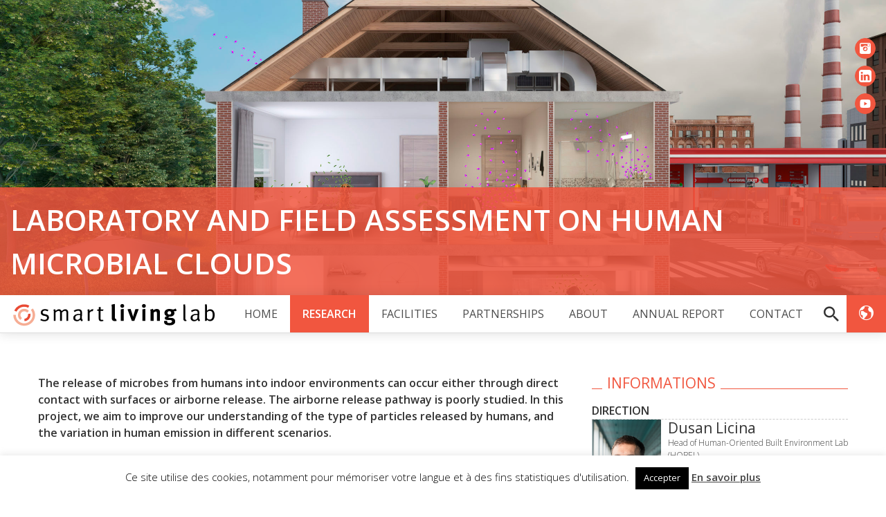

--- FILE ---
content_type: text/html; charset=UTF-8
request_url: https://www.smartlivinglab.ch/en/projects/human-microbial-clouds/
body_size: 16812
content:
<!DOCTYPE html>
<html lang="en-US" class="no-js">
<head>
<meta charset="UTF-8">
<meta name="viewport" content="width=device-width, initial-scale=1">
<meta http-equiv="x-ua-compatible" content="ie=edge">
<link rel="profile" href="http://gmpg.org/xfn/11">
<link rel="icon" type="image/png" href="https://www.smartlivinglab.ch/xsll-rond.png.pagespeed.ic.SXdYfeVMz2.webp"/>
<link rel="stylesheet" href="https://maxcdn.bootstrapcdn.com/bootstrap/4.0.0/css/bootstrap.min.css" integrity="sha384-Gn5384xqQ1aoWXA+058RXPxPg6fy4IWvTNh0E263XmFcJlSAwiGgFAW/dAiS6JXm" crossorigin="anonymous">

<script>(function(html){html.className=html.className.replace(/\bno-js\b/,'js')})(document.documentElement);</script>
<title>Laboratory and field assessment on human microbial clouds - Smart Living Lab</title>
<meta name='robots' content='max-image-preview:large'/>
<link rel='dns-prefetch' href='//fonts.googleapis.com'/>
<link href='https://fonts.gstatic.com' crossorigin rel='preconnect'/>
<link rel='stylesheet' id='wp-block-library-css' href='https://www.smartlivinglab.ch/wp-includes/css/dist/block-library/A.style.min.css,qver=6.6.4.pagespeed.cf.wKYjcZoIuW.css' type='text/css' media='all'/>
<link rel='stylesheet' id='ized-gutenberg-section-row-style-css' href='https://www.smartlivinglab.ch/wp-content/plugins/ized-column-block/css/A.styles.css,qver=0.2.0.pagespeed.cf.gRI3uRwQg2.css' type='text/css' media='all'/>
<link rel='stylesheet' id='cookie-law-info-css' href='https://www.smartlivinglab.ch/wp-content/plugins/cookie-law-info/legacy/public/css/A.cookie-law-info-public.css,qver=3.2.9.pagespeed.cf.5m7c7Jutf5.css' type='text/css' media='all'/>
<link rel='stylesheet' id='cookie-law-info-gdpr-css' href='https://www.smartlivinglab.ch/wp-content/plugins/cookie-law-info/legacy/public/css/A.cookie-law-info-gdpr.css,qver=3.2.9.pagespeed.cf.f-tAEvU-4M.css' type='text/css' media='all'/>
<link rel='stylesheet' id='sll-fonts-css' href='https://fonts.googleapis.com/css?family=Open+Sans%3A300%2C300i%2C400%2C400i%2C600%2C600i&#038;subset=latin%2Clatin-ext' type='text/css' media='all'/>
<link rel='stylesheet' id='sll-style-css' href='https://www.smartlivinglab.ch/themes/sll/style.css?ver=2.1.27' type='text/css' media='all'/>
<script type="text/javascript" src="https://ajax.googleapis.com/ajax/libs/jquery/2.2.4/jquery.min.js?ver=2.2.4" id="jquery-js"></script>
<script type="text/javascript" id="cookie-law-info-js-extra">//<![CDATA[
var Cli_Data={"nn_cookie_ids":[],"cookielist":[],"non_necessary_cookies":[],"ccpaEnabled":"","ccpaRegionBased":"","ccpaBarEnabled":"","strictlyEnabled":["necessary","obligatoire"],"ccpaType":"gdpr","js_blocking":"","custom_integration":"","triggerDomRefresh":"","secure_cookies":""};var cli_cookiebar_settings={"animate_speed_hide":"500","animate_speed_show":"500","background":"#FFF","border":"#b1a6a6c2","border_on":"","button_1_button_colour":"#000","button_1_button_hover":"#000000","button_1_link_colour":"#fff","button_1_as_button":"1","button_1_new_win":"","button_2_button_colour":"#333","button_2_button_hover":"#292929","button_2_link_colour":"#444","button_2_as_button":"","button_2_hidebar":"","button_3_button_colour":"#000","button_3_button_hover":"#000000","button_3_link_colour":"#fff","button_3_as_button":"1","button_3_new_win":"","button_4_button_colour":"#000","button_4_button_hover":"#000000","button_4_link_colour":"#fff","button_4_as_button":"1","button_7_button_colour":"#61a229","button_7_button_hover":"#4e8221","button_7_link_colour":"#fff","button_7_as_button":"1","button_7_new_win":"","font_family":"inherit","header_fix":"1","notify_animate_hide":"1","notify_animate_show":"","notify_div_id":"#cookie-law-info-bar","notify_position_horizontal":"right","notify_position_vertical":"bottom","scroll_close":"","scroll_close_reload":"","accept_close_reload":"","reject_close_reload":"","showagain_tab":"","showagain_background":"#fff","showagain_border":"#000","showagain_div_id":"#cookie-law-info-again","showagain_x_position":"100px","text":"#000","show_once_yn":"","show_once":"10000","logging_on":"","as_popup":"","popup_overlay":"1","bar_heading_text":"","cookie_bar_as":"banner","popup_showagain_position":"bottom-right","widget_position":"left"};var log_object={"ajax_url":"https:\/\/www.smartlivinglab.ch\/wp-admin\/admin-ajax.php"};
//]]></script>
<script type="text/javascript" src="https://www.smartlivinglab.ch/wp-content/plugins/cookie-law-info/legacy/public/js/cookie-law-info-public.js,qver=3.2.9.pagespeed.ce.xVkqb9pNC3.js" id="cookie-law-info-js"></script>
<!--[if lt IE 9]>
<script type="text/javascript" src="https://www.smartlivinglab.ch/themes/sll/assets/js/html5.js?ver=3.7.3" id="html5-js"></script>
<![endif]-->
<link rel="https://api.w.org/" href="https://www.smartlivinglab.ch/en/wp-json/"/><link rel="alternate" title="JSON" type="application/json" href="https://www.smartlivinglab.ch/en/wp-json/wp/v2/projects/4966"/><link rel="canonical" href="https://www.smartlivinglab.ch/en/projects/human-microbial-clouds/"/>
<link rel='shortlink' href='https://www.smartlivinglab.ch/en/?p=4966'/>
<link rel="alternate" title="oEmbed (JSON)" type="application/json+oembed" href="https://www.smartlivinglab.ch/en/wp-json/oembed/1.0/embed?url=https%3A%2F%2Fwww.smartlivinglab.ch%2Fen%2Fprojects%2Fhuman-microbial-clouds%2F"/>
<link rel="alternate" title="oEmbed (XML)" type="text/xml+oembed" href="https://www.smartlivinglab.ch/en/wp-json/oembed/1.0/embed?url=https%3A%2F%2Fwww.smartlivinglab.ch%2Fen%2Fprojects%2Fhuman-microbial-clouds%2F&#038;format=xml"/>
<link hreflang="fr" href="https://www.smartlivinglab.ch/fr/projects/human-microbial-clouds/" rel="alternate"/>
<link hreflang="en" href="https://www.smartlivinglab.ch/en/projects/human-microbial-clouds/" rel="alternate"/>
<link hreflang="de" href="https://www.smartlivinglab.ch/de/projects/human-microbial-clouds/" rel="alternate"/>
<link hreflang="x-default" href="https://www.smartlivinglab.ch/fr/projects/human-microbial-clouds/" rel="alternate"/>
    <meta name="description" content=""/>
    <meta property="og:title" content=" - Laboratory and field assessment on human microbial clouds"/>
    <meta property="og:description" content="Un centre de recherche et développement dédié à l’habitat du futur, qui réunit l’expertise de l’EPFL, la Haute école d’ingénierie et d’architecture de Fribourg et de l’Université de Fribourg."/>
    <meta property="og:image" content="https://www.smartlivinglab.ch/files/hobel-web-epfl-1250x703.jpg"/>
    <meta property="og:image:width" content="1250"/>
    <meta property="og:image:height" content="703"/>
    <meta property="og:url" content="https://www.smartlivinglab.ch/en/projects/human-microbial-clouds/"/>
    <meta property="og:type" content="website"/>
</head>

<body class="projects-template-default single single-projects postid-4966">

<header class="header-main" id="header-main">

    <div class="img-1-3-container">
        <img src="https://www.smartlivinglab.ch/files/xhobel-web-epfl-625x352.jpg.pagespeed.ic.oPqAqk_asy.webp" class="lazy" data-srcset="https://www.smartlivinglab.ch/files/hobel-web-epfl-625x352.jpg 625w,
https://www.smartlivinglab.ch/files/hobel-web-epfl-768x432.jpg 768w,
https://www.smartlivinglab.ch/files/hobel-web-epfl-1250x703.jpg 1250w,
https://www.smartlivinglab.ch/files/hobel-web-epfl-2500x1406.jpg 2500w" alt="HOBEL_web_EPFL">    </div>
    <div class="sll-social-medias">    <div class="sll-social-medias-container">    <a href="https://www.instagram.com/smartlivinglab/" class="sll-social-media" target="_blank" rel="nofollow noreferrer"><svg version="1.1" id="Layer_1" xmlns="http://www.w3.org/2000/svg" xmlns:xlink="http://www.w3.org/1999/xlink" x="0px" y="0px" viewBox="0 0 24 24" style="enable-background:new 0 0 24 24;" xml:space="preserve"><g id="surface1">	<path d="M4.2,1.4c-1.6,0-2.8,1.2-2.8,2.8v15.5c0,1.6,1.2,2.8,2.8,2.8h15.5c1.6,0,2.8-1.2,2.8-2.8V4.2c0-1.6-1.2-2.8-2.8-2.8H4.2z		 M4.2,3.2h15.5c0.6,0,1,0.4,1,1v4.2h-4.5c-1.1-1.1-2.6-1.8-4.3-1.8S8.8,7.4,7.7,8.5H3.2V4.2C3.2,3.6,3.6,3.2,4.2,3.2z M16.7,4.1		c-0.2,0-0.3,0.1-0.3,0.3v3c0,0.2,0.1,0.3,0.3,0.3h3c0.2,0,0.3-0.1,0.3-0.3v-3c0-0.2-0.1-0.3-0.3-0.3H16.7z M12,8.5		c2.5,0,4.4,1.9,4.4,4.4s-1.9,4.4-4.4,4.4s-4.4-1.9-4.4-4.4S9.5,8.5,12,8.5z M12,10.2c-0.3,0-0.5,0.1-0.8,0.1		c0.4,0.2,0.8,0.7,0.8,1.2c0,0.7-0.6,1.3-1.3,1.3c-0.5,0-1-0.4-1.2-0.8c0,0.3-0.1,0.5-0.1,0.8c0,1.5,1.1,2.6,2.6,2.6		s2.6-1.1,2.6-2.6S13.5,10.2,12,10.2z"/></g></svg></a>    <a href="https://www.linkedin.com/company/smart-living-lab/" class="sll-social-media" target="_blank" rel="nofollow noreferrer"><svg xmlns="http://www.w3.org/2000/svg" xmlns:xlink="http://www.w3.org/1999/xlink" viewBox="0 0 26 26" version="1.1" width="26px" height="26px"><g id="surface1"><path style=" " d="M 21.125 0 L 4.875 0 C 2.183594 0 0 2.183594 0 4.875 L 0 21.125 C 0 23.816406 2.183594 26 4.875 26 L 21.125 26 C 23.816406 26 26 23.816406 26 21.125 L 26 4.875 C 26 2.183594 23.816406 0 21.125 0 Z M 8.039063 22.070313 L 4 22.070313 L 3.976563 9.976563 L 8.015625 9.976563 Z M 5.917969 8.394531 L 5.894531 8.394531 C 4.574219 8.394531 3.722656 7.484375 3.722656 6.351563 C 3.722656 5.191406 4.601563 4.3125 5.945313 4.3125 C 7.289063 4.3125 8.113281 5.191406 8.140625 6.351563 C 8.140625 7.484375 7.285156 8.394531 5.917969 8.394531 Z M 22.042969 22.070313 L 17.96875 22.070313 L 17.96875 15.5 C 17.96875 13.910156 17.546875 12.828125 16.125 12.828125 C 15.039063 12.828125 14.453125 13.558594 14.171875 14.265625 C 14.066406 14.519531 14.039063 14.867188 14.039063 15.222656 L 14.039063 22.070313 L 9.945313 22.070313 L 9.921875 9.976563 L 14.015625 9.976563 L 14.039063 11.683594 C 14.5625 10.875 15.433594 9.730469 17.519531 9.730469 C 20.105469 9.730469 22.039063 11.417969 22.039063 15.046875 L 22.039063 22.070313 Z "/></g></svg></a>    <a href="https://www.youtube.com/channel/UCYBv2iOjW--mEYukCwftmpA" class="sll-social-media" target="_blank" rel="nofollow noreferrer"><svg xmlns="http://www.w3.org/2000/svg" viewBox="0 0 24 24" width="24px" height="24px">    <path d="M21.582,6.186c-0.23-0.86-0.908-1.538-1.768-1.768C18.254,4,12,4,12,4S5.746,4,4.186,4.418 c-0.86,0.23-1.538,0.908-1.768,1.768C2,7.746,2,12,2,12s0,4.254,0.418,5.814c0.23,0.86,0.908,1.538,1.768,1.768 C5.746,20,12,20,12,20s6.254,0,7.814-0.418c0.861-0.23,1.538-0.908,1.768-1.768C22,16.254,22,12,22,12S22,7.746,21.582,6.186z M10,15.464V8.536L16,12L10,15.464z"/></svg></a>    </div></div>    <div class="page-title">
        <div>Laboratory and field assessment on human microbial clouds</div>
    </div>
</header>


    <nav class="navbar navbar-expand-lg navbar-light " id="nav-main">
        <div class="nav-tools">
        </div>
        <a href="https://www.smartlivinglab.ch/en" class="navbar-brand" title="Smart Living Lab">
            <svg version="1.1" id="logo-svg" xmlns="http://www.w3.org/2000/svg" xmlns:xlink="http://www.w3.org/1999/xlink" x="0px" y="0px" viewBox="0 0 504 75" enable-background="new 0 0 504 75" xml:space="preserve">
<g>
	<g>
		<path fill="#E94A34" d="M10,29.8l4.4,2.1c0.1,0,0.2,0.1,0.3,0.1c0.2,0,0.4-0.1,0.5-0.3c3.4-7.1,10.5-11.5,18.4-11.5
			c3.2,0,6.3,0.7,9.2,2.2c0.1,0.1,0.3,0.1,0.4,0c0.1,0,0.3-0.2,0.3-0.3l2.2-4.3c0.1-0.1,0.1-0.3,0-0.4c0-0.1-0.2-0.3-0.3-0.3
			c-3.7-1.9-7.7-2.8-12-2.8c-10.2,0-19.3,5.7-23.7,14.9c-0.1,0.1-0.1,0.3,0,0.4C9.8,29.6,9.9,29.7,10,29.8z"/>
		<path fill="#F6AD94" d="M54.8,24.8c-0.1-0.1-0.2-0.2-0.4-0.2c-0.2,0-0.3,0-0.4,0.1l-3.9,2.9c-0.3,0.2-0.3,0.6-0.1,0.8
			c2.6,3.5,4,7.7,4,12.1C54,51.8,44.9,61,33.6,61c-5.4,0-10.6-2.1-14.4-6c-3.9-3.9-6-9-6-14.4c0-0.2-0.1-0.3-0.2-0.4
			c-0.1-0.1-0.3-0.2-0.4-0.2h0l-4.9,0c-0.3,0-0.6,0.3-0.6,0.6c0,7.1,2.8,13.7,7.8,18.7c5,5,11.6,7.7,18.7,7.7h0h0
			c7.1,0,13.7-2.8,18.7-7.8c5-5,7.7-11.7,7.7-18.7C60,34.8,58.2,29.4,54.8,24.8z M33.6,66.4L33.6,66.4L33.6,66.4L33.6,66.4z"/>
		<path fill="#E94A34" d="M42.7,38.5c-0.1,0.1-0.1,0.3-0.1,0.4c0.6,3.1-0.5,6.2-2.7,8.3c-1.6,1.5-3.5,2.4-5.6,2.5
			c-0.2,0-0.3,0.1-0.4,0.2s-0.1,0.3-0.1,0.4l0.4,4.8c0,0.3,0.3,0.5,0.6,0.5c0,0,0,0,0,0c3.5-0.3,6.8-1.8,9.3-4.2
			c3.7-3.6,5.4-8.7,4.5-13.8c0-0.2-0.1-0.3-0.2-0.4c-0.1-0.1-0.3-0.1-0.4-0.1l-4.8,0.9C43,38.3,42.8,38.4,42.7,38.5z"/>
		<path fill="#F6AD94" d="M33.6,31.3l0.2,0c2.5,0.1,4.8,1.1,6.5,2.9c0.2,0.2,0.6,0.2,0.8,0l3.5-3.4c0.1-0.1,0.2-0.3,0.2-0.4
			c0-0.2-0.1-0.3-0.2-0.4c-2.9-3-6.8-4.7-11-4.7c-3.9,0-7.7,1.5-10.5,4.2c-2.9,2.8-4.6,6.6-4.7,10.7c-0.1,4.1,1.4,7.9,4.2,10.9
			c0.4,0.4,0.8,0.8,1.2,1.1c0.1,0.1,0.2,0.1,0.4,0.1c0,0,0,0,0.1,0c0.2,0,0.3-0.1,0.4-0.2l3.1-3.7c0.1-0.1,0.1-0.3,0.1-0.4
			c0-0.2-0.1-0.3-0.2-0.4c-0.3-0.2-0.5-0.5-0.7-0.7c-1.7-1.8-2.6-4.1-2.6-6.6c0.1-2.5,1.1-4.8,2.9-6.5
			C28.9,32.3,31.2,31.3,33.6,31.3z"/>
	</g>
</g>
<g>
	<g>
		<path d="M92.2,28.1l-1.6,3.3c-2.5-1.2-4.6-2-7-2c-3.2,0-5.3,1.9-5.3,4.6c0,2.1,1.1,3.4,4.1,4.1l3.7,0.8c5.1,1.1,7.5,3.7,7.5,7.8
			c0,5.5-4.3,9.2-10.6,9.2c-3.5,0-7.4-1.1-10.3-2.8l1.7-3.3c2.9,1.7,5.8,2.6,8.9,2.6c3.4,0,5.7-1.9,5.7-4.8c0-2.5-1.4-3.9-4.6-4.6
			l-3.5-0.7c-4.6-1-7.1-3.8-7.1-7.7c0-5.1,4.1-8.6,10-8.6C86.6,25.9,89.9,26.8,92.2,28.1z"/>
		<path d="M104.4,27.3l4.3-1c0,0,1,2.2,1,4.2c1.9-2.1,5.3-4.2,8.2-4.2c2.8,0,5.5,1.7,6.5,4.7c2.7-2.9,6.1-4.7,9-4.7
			c4.2,0,7,3.2,7,7.6V55H136V34.3c0-2.7-1.2-4.1-3.6-4.1c-2.5,0-4.5,1.6-7.4,4.3V55h-4.4V35.1c0-1.7-0.2-2.8-0.8-3.6
			c-0.7-0.8-1.6-1.1-2.9-1.1c-2.1,0-4.2,1.1-7.1,3.7V55h-4.2V33.3C105.4,29.2,104.4,27.3,104.4,27.3z"/>
		<path d="M153.6,30c3.7-2.5,7.7-3.8,11.8-3.8c3.9,0,6.6,1.5,7.8,4.4c0.6,1.5,0.7,3.7,0.6,6.2l-0.2,9.2c-0.1,4.6,0.2,5.7,2.3,6.9
			l-2.3,3.2c-1.9-0.6-3.3-2.1-3.8-4.1c-2.7,2.7-4.9,3.8-8.1,3.8c-6.9,0-9-4.2-9-8c0-6.4,5.5-10.1,14.9-10.1c1.2,0,2,0.1,2,0.1v-2
			c0-2.5-0.1-3.5-0.9-4.4c-0.9-1-2-1.5-3.8-1.5c-3.2,0-7.1,1.7-8.9,3.3L153.6,30z M169.3,40.7c-0.7-0.1-1.4-0.1-2.2-0.1
			c-7.1,0-9.6,2.4-9.6,6.7c0,3.3,1.6,5.1,4.8,5.1c2.9,0,5.5-1.7,6.8-4.4L169.3,40.7z"/>
		<path d="M186.9,27.4l4.4-1.2c0,0,1.1,2.2,0.9,4.6c2-2.9,5-4.7,7.9-4.7c0.7,0,1.5,0.3,1.5,0.3l-1.8,4.8c-0.3-0.1-0.8-0.2-1.2-0.2
			c-1.7,0-3.4,0.7-4.7,2c-1.3,1.3-1.6,2.1-1.6,4.4V55h-4.4V33.4C187.9,29.3,186.9,27.4,186.9,27.4z"/>
		<path d="M219.4,20.8c-0.2,1.6-0.3,4-0.3,6.2h7l-1.4,3.3h-5.9v18.1c0,3.1,0.8,4.2,3.6,4.2c1.2,0,2-0.2,2.8-0.6l0.6,2.8
			c-1.4,0.7-3,1.1-5,1.1c-1.5,0-2.6-0.3-3.7-0.8c-2-1-2.7-2.8-2.7-5.6V30.3h-3.7V27h3.7c0-1.9,0.2-4.7,0.4-6.2 M214.9,20.8"/>
	</g>
	<g>
		<path d="M253.8,20.7v22.5c0,5,0.1,5.6,0.5,6.4c0.3,0.5,0.9,0.8,1.5,0.8c0.3,0,0.5,0,0.8-0.1l1.3,4.5c-1.3,0.5-2.9,0.8-4.5,0.8
			c-3.2,0-5.8-1.5-6.7-3.9c-0.6-1.5-0.7-2.4-0.7-6.5V23.6c0-3.8-0.1-6.1-0.4-8.7l7.7-1.7C253.7,14.8,253.8,16.6,253.8,20.7z"/>
		<path d="M276.2,18.1c0,2.6-2.1,4.7-4.7,4.7c-2.5,0-4.6-2.1-4.6-4.7c0-2.6,2.1-4.7,4.7-4.7C274.2,13.4,276.2,15.5,276.2,18.1z
			 M275.3,25.4v29.5h-7.5V26.5L275.3,25.4z"/>
		<path d="M291.8,25.5l4.2,13c0.6,1.9,1.5,5.1,1.9,6.9c0.2-1.7,0.8-4.4,1.7-7.3l3.9-12.1h7.9l-10.5,28.8h-6.2l-10.5-28.4L291.8,25.5
			z"/>
		<path d="M328.7,18.1c0,2.6-2.1,4.7-4.7,4.7c-2.5,0-4.6-2.1-4.6-4.7c0-2.6,2.1-4.7,4.7-4.7C326.7,13.4,328.7,15.5,328.7,18.1z
			 M327.8,25.4v29.5h-7.5V26.5L327.8,25.4z"/>
		<path d="M345.9,25.3c0.7,1.2,1.1,2.4,1.1,3.6c1.1-0.8,2.1-1.5,3.3-2.1c1.5-0.8,3.5-1.2,5.2-1.2c3.2,0,6,1.7,6.9,4.2
			c0.4,1.1,0.6,2.3,0.6,4.1v21.1h-7.4V36.1c0-3.3-0.6-4.2-2.5-4.2c-1.5,0-3.5,1-5.2,2.6v20.4h-7.5V34c0-2.5-0.3-4.8-1-6.8
			L345.9,25.3z"/>
		<path d="M403.8,29.2c-1.6,1.5-3.2,2.1-5.3,2.1c-0.7,0-1.5-0.1-2-0.2c1.1,1.4,1.7,2.8,1.7,4.7c0,5-4.5,8.6-10.6,8.6
			c-0.3,0-0.6,0-1.1-0.1c-1.9,0.9-3,1.6-3,2.4c0,0.4,0.5,0.7,1.2,0.7l4.1,0.1c4.4,0.1,6.7,0.7,8.7,2.6c1.7,1.6,2.5,3.5,2.5,6.1
			c0,2.4-0.7,4.3-2.3,6c-2.5,2.7-6.9,3.7-11.4,3.7c-4.1,0-8.3-0.7-10.9-3.1c-1.6-1.5-2.4-3.2-2.4-5.1c0-1.6,0.4-2.4,0.7-2.9h7
			c-0.3,0.7-0.3,1.1-0.3,1.9c0,2.3,1.9,3.5,5.4,3.5c1.9,0,3.5-0.2,4.7-1c1.1-0.7,1.9-1.7,1.9-2.9c0-2.6-2.3-3.4-5.3-3.4l-3.2-0.1
			c-3.4-0.1-5.6-0.3-6.9-0.9c-1.4-0.5-2.2-1.8-2.2-3.8c0-1.9,0.6-3.6,5.3-4.8c-4.2-1.1-6.2-3.7-6.2-8c0-5.9,4.8-9.7,12.2-9.7
			c1.6,0,3.1,0.2,5.2,0.7c1.6,0.4,2.6,0.6,3.5,0.6c2.1,0,4.2-0.9,6-2.5L403.8,29.2z M381.4,35.3c0,2.9,1.8,4.1,4.4,4.1
			c3,0,4.6-1.5,4.6-4.1c0-2.7-1.7-4.3-4.6-4.3C383.1,31.1,381.4,32.6,381.4,35.3z"/>
	</g>
	<g>
		<path d="M424.5,49.3c0,2.2,0.3,2.8,1.6,2.8c0.2,0,0.6-0.1,0.6-0.1l0.9,2.9c-1.1,0.5-1.6,0.6-2.8,0.6c-1.4,0-2.5-0.4-3.3-1.2
			c-0.9-0.8-1.4-2-1.4-4V20.6c0-3.7-0.7-5.7-0.7-5.7l4.4-0.8c0,0,0.7,2.4,0.7,6.6V49.3z"/>
		<path d="M438.3,30c3.7-2.5,7.7-3.8,11.8-3.8c3.9,0,6.6,1.5,7.8,4.4c0.6,1.5,0.7,3.7,0.6,6.2l-0.2,9.2c-0.1,4.6,0.2,5.7,2.3,6.9
			l-2.3,3.2c-1.9-0.6-3.3-2.1-3.8-4.1c-2.7,2.7-4.9,3.8-8.1,3.8c-6.9,0-9-4.2-9-8c0-6.4,5.5-10.1,14.9-10.1c1.2,0,2,0.1,2,0.1v-2
			c0-2.5-0.1-3.5-0.9-4.4c-0.9-1-2-1.5-3.8-1.5c-3.2,0-7.1,1.7-9,3.3L438.3,30z M454,40.7c-0.7-0.1-1.4-0.1-2.2-0.1
			c-7.1,0-9.6,2.4-9.6,6.7c0,3.3,1.6,5.1,4.8,5.1c2.9,0,5.5-1.7,6.8-4.4L454,40.7z"/>
		<path d="M472,14.7l4.4-0.8c0,0,0.7,2.4,0.7,6.6V27c0,1.4-0.1,3.1-0.1,3.1c2.8-2.7,5.1-3.8,8-3.8c6.7,0,10.9,5.5,10.9,14.2
			c0,9-4.4,15.1-11.1,15.1c-2.9,0-6.1-1.6-7.7-3.7c-0.1,1.2-0.2,1.9-0.8,3h-4.4c0.6-1.4,0.8-3.2,0.8-7V20.4
			C472.7,16.8,472,14.7,472,14.7z M477,48.4c1.5,1.9,4.3,3.4,6.9,3.4c1.9,0,4.1-1,5.1-2.5c1-1.5,2-4.3,2-9c0-3.7-0.5-5.9-1.6-7.5
			c-1.1-1.5-3.1-2.4-5.3-2.4c-2.8,0-5.5,1.6-7,3.7V48.4z"/>
	</g>
</g>
</svg>        </a>
        <button class="navbar-toggler" type="button" aria-label="Toggle navigation" id="open-menu">
            <span class="navbar-toggler-icon"></span>
        </button>
        <div id="main-menu" class="ml-auto">
            <ul id="sll-menu" class="navbar-nav"><li class="nav-item"><a class="nav-link" href="https://www.smartlivinglab.ch/en/">Home</a></li>
<li class="nav-item active"><a class="nav-link" href="https://www.smartlivinglab.ch/en/research/">Research</a>
<ul class="sub-menu">
	<li class="nav-item"><a class="nav-link" href="https://www.smartlivinglab.ch/en/research/domaines-groupes/">Groups | Domains</a></li>
	<li class="nav-item active"><a class="nav-link" href="https://www.smartlivinglab.ch/en/projects/">Projects</a></li>
	<li class="nav-item"><a class="nav-link" href="https://www.smartlivinglab.ch/en/publications/">Publications</a></li>
	<li class="nav-item"><a class="nav-link" href="https://www.smartlivinglab.ch/en/news/research-stories/">Research stories</a></li>
</ul>
</li>
<li class="nav-item"><a class="nav-link" href="https://www.smartlivinglab.ch/en/infrastructures/">Facilities</a>
<ul class="sub-menu">
	<li class="nav-item"><a class="nav-link" href="https://www.smartlivinglab.ch/en/infrastructures/atelier-popup/">Atelier PopUp</a></li>
	<li class="nav-item"><a class="nav-link" href="https://www.smartlivinglab.ch/en/infrastructures/smart-living-building/">Building of the Smart Living Lab</a></li>
	<li class="nav-item"><a class="nav-link" href="https://www.smartlivinglab.ch/en/infrastructures/bbdata/">BBDATA</a></li>
	<li class="nav-item"><a class="nav-link" href="https://www.smartlivinglab.ch/en/infrastructures/cells/">CELLS</a></li>
	<li class="nav-item"><a class="nav-link" href="https://www.smartlivinglab.ch/en/infrastructures/halle-bleue/">Blue Hall</a></li>
	<li class="nav-item"><a class="nav-link" href="https://www.smartlivinglab.ch/en/infrastructures/lire/">LIRE</a></li>
	<li class="nav-item"><a class="nav-link" href="https://www.smartlivinglab.ch/en/infrastructures/lte/">LTE</a></li>
	<li class="nav-item"><a class="nav-link" href="https://www.smartlivinglab.ch/en/infrastructures/neighborhub/">NeighborHub</a></li>
</ul>
</li>
<li class="nav-item"><a class="nav-link" href="https://www.smartlivinglab.ch/en/partenariats/">Partnerships</a>
<ul class="sub-menu">
	<li class="nav-item"><a class="nav-link" href="https://www.smartlivinglab.ch/en/partenariats/partenaires/">Partners</a></li>
	<li class="nav-item"><a class="nav-link" href="https://www.smartlivinglab.ch/en/partenariats/incubator/">Student Incubator</a></li>
	<li class="nav-item"><a class="nav-link" href="https://www.smartlivinglab.ch/en/partenariats/arc-hest/">ARC-HEST</a></li>
</ul>
</li>
<li class="nav-item"><a class="nav-link" href="https://www.smartlivinglab.ch/en/about/">About</a>
<ul class="sub-menu">
	<li class="nav-item"><a class="nav-link" href="https://www.smartlivinglab.ch/en/about/news/">News | Events</a></li>
	<li class="nav-item"><a class="nav-link" href="https://www.smartlivinglab.ch/en/about/smartlivinglab/">Smart Living Lab</a></li>
	<li class="nav-item"><a class="nav-link" href="https://www.smartlivinglab.ch/en/about/organisation/">Organization</a></li>
	<li class="nav-item"><a class="nav-link" href="https://www.smartlivinglab.ch/en/about/media/">Media</a></li>
	<li class="nav-item"><a class="nav-link" href="https://www.smartlivinglab.ch/en/about/careers/">Careers</a></li>
</ul>
</li>
<li class="nav-item"><a class="nav-link" target="_blank" rel="noopener" href="https://www.smartlivinglab.ch/en/rapport2023/">Annual report</a></li>
<li class="nav-item"><a class="nav-link" href="https://www.smartlivinglab.ch/en/about/contact/">Contact</a></li>
</ul>
            <div class="nav-search">
                <form role="search" method="get" action="https://www.smartlivinglab.ch/en/">
                    <label for="search-nav" id="nav-search">
                        <i class="sll-icon icon-search"></i>
                    </label>
                    <div class="nav-search-input">
                        <input type="search" id="search-nav" placeholder="Search" value="" name="s"/>
                    </div>
                </form>
            </div>

            <ul id="navTools" class="navbar-nav nav-tools">
                <li class="nav-lang nav-item">
                    <a class="nav-link" href="#"><i class="sll-icon icon-lang"></i></a>
                    <ul class="sub-menu">
                        <li class="nav-item ">
                            <a class="nav-link" href="https://www.smartlivinglab.ch/fr/projects/human-microbial-clouds/">fr</a>
                        </li>
                        <li class="nav-item active">
                            <a class="nav-link" href="https://www.smartlivinglab.ch/en/projects/human-microbial-clouds/">en</a>
                        </li>
                        <li class="nav-item ">
                            <a class="nav-link" href="https://www.smartlivinglab.ch/de/projects/human-microbial-clouds/">de</a>
                        </li>
                    </ul>
                </li>
            </ul>

        </div>
    </nav>
<script type="application/javascript">var initNav=0;var openMenu=function(){var button=document.getElementById('open-menu');var menu=document.getElementById('main-menu');var logo=document.getElementById('logo-svg').cloneNode(true);var navTools=document.getElementById('navTools');var navLang=navTools.querySelector('.nav-lang .sub-menu');var navSearch=document.querySelector('#main-menu .nav-search');var searchNav=document.querySelector('#search-nav');var social=document.querySelector('header .sll-social-medias').cloneNode(true);var searchIcon=document.querySelector('#nav-search').cloneNode(true);var menuClick=function(e){if(e.target.id=='search-nav')return;if(window.innerWidth<992&&e.target.className.match('nav-link')){console.log(e.target);if(e.target.id=='nav-search-mobile'||e.target.parentElement.id=='nav-search-mobile'){if(navSearch.clientHeight>0)if(searchNav.value!=='')navSearch.firstElementChild.submit();else
navSearch.style.height='';else
navSearch.style.height='60px';searchIcon.classList.toggle('active');return;}if(!e.target.parentElement.className.match('active')&&e.target.nextElementSibling&&e.target.nextElementSibling.className.match('sub-menu')){e.preventDefault();var active=menu.querySelectorAll('.nav-item.active');if(active)for(let i=0;i<active.length;i++)active[i].classList.remove('active');e.target.parentElement.classList.add('active');navSearch.style.height='';return;}}if(menu.offsetLeft>0){menu.style.top=0;menu.style.left=0;}else{menu.style='';}};logo.id='logo-smartphone';menu.insertBefore(logo,menu.firstElementChild);searchIcon.id='nav-search-mobile';searchIcon.classList.add('nav-item');searchIcon.firstElementChild.classList.add('nav-link');navLang.append(searchIcon);navTools.append(social);button.addEventListener('click',menuClick);menu.addEventListener('click',menuClick);};openMenu();</script>

<div id="page" class="row">
<main id="main" class="col-12" role="main">

    
<div class="row page-container">
    <article class="col-12 col-lg-8">
        <div class="entry-content">
            <div class="wp-block-sll-language">





<p><strong>The release of microbes from humans into indoor environments can occur either through direct contact with surfaces or airborne release. The airborne release pathway is poorly studied. In this project, we aim to improve our understanding of the type of particles released by humans, and the variation in human emission in different scenarios. </strong></p>



<p>We deploy state-of-the-art microbiological techniques to characterise the quantity and speciation of microbial species and endotoxins in controlled and uncontrolled indoor spaces. We also probe the influence of various personal and environmental factors, such as occupancy density, type of clothing, activities, use of personal care products, etc.</p>





</div>        </div>
        <div class="infos-project">
        </div>


    </article>
    <aside class="col-12 col-lg-4 infos-project">
        <h2 class="title-container"><span>informations</span></h2>
        <div class="project-labels-container">
            
            <div class="project-label-container">
                <div class="project-label">Direction</div>
            </div>
                
                <div class="peopleflow-card-container ">
    <figure class="peopleflow-picture">
        <img src="https://www.smartlivinglab.ch/peopleflow/img/25a43be5d4df6ac7c032c91aa916441dcf6384c0.jpg">
    </figure>
    <div class="peopleflow-content">
        <h2 class="peopleflow-name">            Dusan Licina        </h2>
        <div class="peopleflow-institut">Head of Human-Oriented Built Environment Lab (HOBEL)</div>
        <div class="peopleflow-fonction">Tenure Track Assistant Professor- EPFL</div>
        <div class="peopleflow-contact">
            <a href="https://people.epfl.ch/dusan.licina?lang=en&cvlang=en" class="link-ext" target="_blank">                contact                <i class="sll-icon icon-external-link"></i>            </a>
        </div>
        <div class="peopleflow-keywords">
        -human-building interaction<br>        -heating, ventilation and air-conditioning HVAC<br>        -health and comfort in buildings<br>        </div>
    </div>
</div>
                <div class="project-label-container ">
                    <div class="project-label">Team</div>
                    <div class="project-label-val">Licina, Dusan; Muthalagu, Akila</div>
                </div>
                <div class="project-label-container ">
                    <div class="project-label">Domain(s)</div>
                    <div class="project-label-val"><div><a class="project-link" href="https://www.smartlivinglab.ch/en/domains/well-being/">Well-being and behaviors</a></div></div>
                </div>
                <div class="project-label-container ">
                    <div class="project-label">Group(s)</div>
                    <div class="project-label-val"><div><a class="project-link" href="https://www.smartlivinglab.ch/en/groups/hobel/">Human-Oriented Built Environment Lab (HOBEL)</a></div></div>
                </div>
                <div class="project-label-container ">
                    <div class="project-label">Category</div>
                    <div class="project-label-val">      <a href="https://www.smartlivinglab.ch/en/projects/type/phd-project/" class="project-link">PhD project</a>
</div>
                </div>
                <div class="project-label-container ">
                    <div class="project-label">Start</div>
                    <div class="project-label-val">2021</div>
                </div>
                
            
            
        </div>
    </aside>
</div>
</main>

        
</div>

<footer id="footer" class="site-footer container-fluid" role="contentinfo">
    <div class="row footer-final">
        

        <div class="col-12 col-lg-8 footer-left">
    <div class="logos-ecoles">
        <a href="https://www.smartlivinglab.ch/en">
            <img src="[data-uri]" class="lazy" data-srcset="https://www.smartlivinglab.ch/files/sll-footer-blanc-bw.png 241w" alt="sll-footer-blanc_bw">        </a>
        <a href="https://www.epfl.ch" target="_blank" rel="nofollow noreferrer">
            <img src="[data-uri]" class="lazy" data-srcset="https://www.smartlivinglab.ch/files/epfl-footer-blanc-bw.png 168w" alt="epfl-footer-blanc_bw">        </a>
        <a href="https://www.heia-fr.ch" target="_blank" rel="nofollow noreferrer">
            <img src="[data-uri]" class="lazy" data-srcset="https://www.smartlivinglab.ch/files/heia-footer-blanc-bw.png 196w" alt="heia-footer-blanc-bw">        </a>
        <a href="https://www.unifr.ch" target="_blank" rel="nofollow noreferrer">
            <img src="https://www.smartlivinglab.ch/files/xlogo-unifr-white.png.pagespeed.ic.Pnd_ptzu1C.webp" class="lazy" data-srcset="https://www.smartlivinglab.ch/files/logo-unifr-white.png 500w" alt="logo-unifr-white">        </a>
    </div>
</div>
<div class="site-infos col-12 col-lg-4">
    <div class="infos-content">
        <a href="https://www.smartlivinglab.ch/en/about/">About</a> |
        <a href="https://www.smartlivinglab.ch/en/about/contact/">Contact</a>
        <br>
        <span id="e132996316">[javascript protected email address]</span><script type="text/javascript">//<![CDATA[
eval("var a=\"PLFl._rW62wY5XGAuqst@I3vo9einkTKp8CaMODfHh+Rx4UEbc7V-dz0mS1BJNjQygZ\";var b=a.split(\"\").sort().join(\"\");var c=\"czU0XBdh1J-cjczE-h+FRb\";var d=\"\";for(var e=0;e<c.length;e++)d+=b.charAt(a.indexOf(c.charAt(e)));document.getElementById(\"e132996316\").innerHTML=\"<a href=\\\"mailto:\"+d+\"\\\">\"+d+\"</a>\"")
//]]></script>    </div>
    <div class="sll-social-medias">    <div class="sll-social-medias-container">    <a href="https://www.instagram.com/smartlivinglab/" class="sll-social-media" target="_blank" rel="nofollow noreferrer"><svg version="1.1" id="Layer_1" xmlns="http://www.w3.org/2000/svg" xmlns:xlink="http://www.w3.org/1999/xlink" x="0px" y="0px" viewBox="0 0 24 24" style="enable-background:new 0 0 24 24;" xml:space="preserve"><g id="surface1">	<path d="M4.2,1.4c-1.6,0-2.8,1.2-2.8,2.8v15.5c0,1.6,1.2,2.8,2.8,2.8h15.5c1.6,0,2.8-1.2,2.8-2.8V4.2c0-1.6-1.2-2.8-2.8-2.8H4.2z		 M4.2,3.2h15.5c0.6,0,1,0.4,1,1v4.2h-4.5c-1.1-1.1-2.6-1.8-4.3-1.8S8.8,7.4,7.7,8.5H3.2V4.2C3.2,3.6,3.6,3.2,4.2,3.2z M16.7,4.1		c-0.2,0-0.3,0.1-0.3,0.3v3c0,0.2,0.1,0.3,0.3,0.3h3c0.2,0,0.3-0.1,0.3-0.3v-3c0-0.2-0.1-0.3-0.3-0.3H16.7z M12,8.5		c2.5,0,4.4,1.9,4.4,4.4s-1.9,4.4-4.4,4.4s-4.4-1.9-4.4-4.4S9.5,8.5,12,8.5z M12,10.2c-0.3,0-0.5,0.1-0.8,0.1		c0.4,0.2,0.8,0.7,0.8,1.2c0,0.7-0.6,1.3-1.3,1.3c-0.5,0-1-0.4-1.2-0.8c0,0.3-0.1,0.5-0.1,0.8c0,1.5,1.1,2.6,2.6,2.6		s2.6-1.1,2.6-2.6S13.5,10.2,12,10.2z"/></g></svg></a>    <a href="https://www.linkedin.com/company/smart-living-lab/" class="sll-social-media" target="_blank" rel="nofollow noreferrer"><svg xmlns="http://www.w3.org/2000/svg" xmlns:xlink="http://www.w3.org/1999/xlink" viewBox="0 0 26 26" version="1.1" width="26px" height="26px"><g id="surface1"><path style=" " d="M 21.125 0 L 4.875 0 C 2.183594 0 0 2.183594 0 4.875 L 0 21.125 C 0 23.816406 2.183594 26 4.875 26 L 21.125 26 C 23.816406 26 26 23.816406 26 21.125 L 26 4.875 C 26 2.183594 23.816406 0 21.125 0 Z M 8.039063 22.070313 L 4 22.070313 L 3.976563 9.976563 L 8.015625 9.976563 Z M 5.917969 8.394531 L 5.894531 8.394531 C 4.574219 8.394531 3.722656 7.484375 3.722656 6.351563 C 3.722656 5.191406 4.601563 4.3125 5.945313 4.3125 C 7.289063 4.3125 8.113281 5.191406 8.140625 6.351563 C 8.140625 7.484375 7.285156 8.394531 5.917969 8.394531 Z M 22.042969 22.070313 L 17.96875 22.070313 L 17.96875 15.5 C 17.96875 13.910156 17.546875 12.828125 16.125 12.828125 C 15.039063 12.828125 14.453125 13.558594 14.171875 14.265625 C 14.066406 14.519531 14.039063 14.867188 14.039063 15.222656 L 14.039063 22.070313 L 9.945313 22.070313 L 9.921875 9.976563 L 14.015625 9.976563 L 14.039063 11.683594 C 14.5625 10.875 15.433594 9.730469 17.519531 9.730469 C 20.105469 9.730469 22.039063 11.417969 22.039063 15.046875 L 22.039063 22.070313 Z "/></g></svg></a>    <a href="https://www.youtube.com/channel/UCYBv2iOjW--mEYukCwftmpA" class="sll-social-media" target="_blank" rel="nofollow noreferrer"><svg xmlns="http://www.w3.org/2000/svg" viewBox="0 0 24 24" width="24px" height="24px">    <path d="M21.582,6.186c-0.23-0.86-0.908-1.538-1.768-1.768C18.254,4,12,4,12,4S5.746,4,4.186,4.418 c-0.86,0.23-1.538,0.908-1.768,1.768C2,7.746,2,12,2,12s0,4.254,0.418,5.814c0.23,0.86,0.908,1.538,1.768,1.768 C5.746,20,12,20,12,20s6.254,0,7.814-0.418c0.861-0.23,1.538-0.908,1.768-1.768C22,16.254,22,12,22,12S22,7.746,21.582,6.186z M10,15.464V8.536L16,12L10,15.464z"/></svg></a>    </div></div></div>
<div class="copyright col-12">
    ©2025 <a href="https://www.smartlivinglab.ch" title="smartlivinglab.ch">Smart Living Lab</a> |
    Passage du Cardinal 13B CH-1700 Fribourg |
    <a href="https://www.smartlivinglab.ch/en/disclaimer-impressum/">Disclaimer | Legal notice</a>
</div>    </div>
</footer>

<div id="cookie-law-info-bar" data-nosnippet="true"><span>Ce site utilise des cookies, notamment pour mémoriser votre langue et à des fins statistiques d'utilisation. <a role='button' data-cli_action="accept" id="cookie_action_close_header" class="medium cli-plugin-button cli-plugin-main-button cookie_action_close_header cli_action_button wt-cli-accept-btn">Accepter</a> <a href="https://www.smartlivinglab.ch/en/disclaimer-impressum/" id="CONSTANT_OPEN_URL" target="_blank" class="cli-plugin-main-link">En savoir plus</a></span></div><div id="cookie-law-info-again" data-nosnippet="true"><span id="cookie_hdr_showagain">Privacy &amp; Cookies Policy</span></div><div class="cli-modal" data-nosnippet="true" id="cliSettingsPopup" tabindex="-1" role="dialog" aria-labelledby="cliSettingsPopup" aria-hidden="true">
  <div class="cli-modal-dialog" role="document">
	<div class="cli-modal-content cli-bar-popup">
		  <button type="button" class="cli-modal-close" id="cliModalClose">
			<svg class="" viewBox="0 0 24 24"><path d="M19 6.41l-1.41-1.41-5.59 5.59-5.59-5.59-1.41 1.41 5.59 5.59-5.59 5.59 1.41 1.41 5.59-5.59 5.59 5.59 1.41-1.41-5.59-5.59z"></path><path d="M0 0h24v24h-24z" fill="none"></path></svg>
			<span class="wt-cli-sr-only">Close</span>
		  </button>
		  <div class="cli-modal-body">
			<div class="cli-container-fluid cli-tab-container">
	<div class="cli-row">
		<div class="cli-col-12 cli-align-items-stretch cli-px-0">
			<div class="cli-privacy-overview">
				<h4>Privacy Overview</h4>				<div class="cli-privacy-content">
					<div class="cli-privacy-content-text">This website uses cookies to improve your experience while you navigate through the website. Out of these, the cookies that are categorized as necessary are stored on your browser as they are essential for the working of basic functionalities of the website. We also use third-party cookies that help us analyze and understand how you use this website. These cookies will be stored in your browser only with your consent. You also have the option to opt-out of these cookies. But opting out of some of these cookies may affect your browsing experience.</div>
				</div>
				<a class="cli-privacy-readmore" aria-label="Show more" role="button" data-readmore-text="Show more" data-readless-text="Show less"></a>			</div>
		</div>
		<div class="cli-col-12 cli-align-items-stretch cli-px-0 cli-tab-section-container">
												<div class="cli-tab-section">
						<div class="cli-tab-header">
							<a role="button" tabindex="0" class="cli-nav-link cli-settings-mobile" data-target="necessary" data-toggle="cli-toggle-tab">
								Necessary							</a>
															<div class="wt-cli-necessary-checkbox">
									<input type="checkbox" class="cli-user-preference-checkbox" id="wt-cli-checkbox-necessary" data-id="checkbox-necessary" checked="checked"/>
									<label class="form-check-label" for="wt-cli-checkbox-necessary">Necessary</label>
								</div>
								<span class="cli-necessary-caption">Always Enabled</span>
													</div>
						<div class="cli-tab-content">
							<div class="cli-tab-pane cli-fade" data-id="necessary">
								<div class="wt-cli-cookie-description">
									Necessary cookies are absolutely essential for the website to function properly. This category only includes cookies that ensures basic functionalities and security features of the website. These cookies do not store any personal information.								</div>
							</div>
						</div>
					</div>
																	<div class="cli-tab-section">
						<div class="cli-tab-header">
							<a role="button" tabindex="0" class="cli-nav-link cli-settings-mobile" data-target="non-necessary" data-toggle="cli-toggle-tab">
								Non-necessary							</a>
															<div class="cli-switch">
									<input type="checkbox" id="wt-cli-checkbox-non-necessary" class="cli-user-preference-checkbox" data-id="checkbox-non-necessary" checked='checked'/>
									<label for="wt-cli-checkbox-non-necessary" class="cli-slider" data-cli-enable="Enabled" data-cli-disable="Disabled"><span class="wt-cli-sr-only">Non-necessary</span></label>
								</div>
													</div>
						<div class="cli-tab-content">
							<div class="cli-tab-pane cli-fade" data-id="non-necessary">
								<div class="wt-cli-cookie-description">
									Any cookies that may not be particularly necessary for the website to function and is used specifically to collect user personal data via analytics, ads, other embedded contents are termed as non-necessary cookies. It is mandatory to procure user consent prior to running these cookies on your website.								</div>
							</div>
						</div>
					</div>
										</div>
	</div>
</div>
		  </div>
		  <div class="cli-modal-footer">
			<div class="wt-cli-element cli-container-fluid cli-tab-container">
				<div class="cli-row">
					<div class="cli-col-12 cli-align-items-stretch cli-px-0">
						<div class="cli-tab-footer wt-cli-privacy-overview-actions">
						
															<a id="wt-cli-privacy-save-btn" role="button" tabindex="0" data-cli-action="accept" class="wt-cli-privacy-btn cli_setting_save_button wt-cli-privacy-accept-btn cli-btn">SAVE &amp; ACCEPT</a>
													</div>
						
					</div>
				</div>
			</div>
		</div>
	</div>
  </div>
</div>
<div class="cli-modal-backdrop cli-fade cli-settings-overlay"></div>
<div class="cli-modal-backdrop cli-fade cli-popupbar-overlay"></div>
<script src="https://www.smartlivinglab.ch/themes/sll/assets/js/skip-link-focus-fix.js,qver==1.01+functions.js,qver==2.1.25.pagespeed.jc.wIyu0OiHNF.js"></script><script>eval(mod_pagespeed_G6cXPbdvoe);</script>
<script>eval(mod_pagespeed_hXd6kmT3Rx);</script>


<script async src="https://www.googletagmanager.com/gtag/js?id=G-2W8H16RJ0P"></script>
<script>window.dataLayer=window.dataLayer||[];function gtag(){dataLayer.push(arguments);}gtag('js',new Date());gtag('config','G-2W8H16RJ0P');</script>

</body>
</html>


--- FILE ---
content_type: text/css
request_url: https://www.smartlivinglab.ch/themes/sll/style.css?ver=2.1.27
body_size: 11339
content:
@keyframes lum-fade{0%{opacity:0}100%{opacity:1}}@keyframes lum-fadeZoom{0%{transform:scale(0.5);opacity:0}100%{transform:scale(1);opacity:1}}@keyframes lum-loader-rotate{0%{transform:translate(-50%, -50%) rotate(0)}50%{transform:translate(-50%, -50%) rotate(-180deg)}100%{transform:translate(-50%, -50%) rotate(-360deg)}}@keyframes lum-loader-before{0%{transform:scale(1)}10%{transform:scale(1.2) translateX(6px)}25%{transform:scale(1.3) translateX(8px)}40%{transform:scale(1.2) translateX(6px)}50%{transform:scale(1)}60%{transform:scale(0.8) translateX(6px)}75%{transform:scale(0.7) translateX(8px)}90%{transform:scale(0.8) translateX(6px)}100%{transform:scale(1)}}@keyframes lum-loader-after{0%{transform:scale(1)}10%{transform:scale(1.2) translateX(-6px)}25%{transform:scale(1.3) translateX(-8px)}40%{transform:scale(1.2) translateX(-6px)}50%{transform:scale(1)}60%{transform:scale(0.8) translateX(-6px)}75%{transform:scale(0.7) translateX(-8px)}90%{transform:scale(0.8) translateX(-6px)}100%{transform:scale(1)}}.lum-lightbox{background:rgba(0,0,0,.6);z-index:999999}.lum-lightbox-inner{top:2.5%;right:2.5%;bottom:2.5%;left:2.5%}.lum-lightbox-inner img{position:relative;width:auto}.lum-lightbox-inner .lum-lightbox-caption{margin:0 auto;color:#fff;max-width:700px;text-align:center}.lum-loading .lum-lightbox-loader{display:block;position:absolute;top:50%;left:50%;transform:translate(-50%, -50%);width:66px;height:20px;animation:lum-loader-rotate 1800ms infinite linear}.lum-lightbox-loader:before,.lum-lightbox-loader:after{content:"";display:block;width:20px;height:20px;position:absolute;top:50%;margin-top:-10px;border-radius:20px;background:rgba(255,255,255,.9)}.lum-lightbox-loader:before{left:0;animation:lum-loader-before 1800ms infinite linear}.lum-lightbox-loader:after{right:0;animation:lum-loader-after 1800ms infinite linear;animation-delay:-900ms}.lum-lightbox.lum-opening{animation:lum-fade 180ms ease-out}.lum-lightbox.lum-opening .lum-lightbox-inner{animation:lum-fadeZoom 180ms ease-out}.lum-lightbox.lum-closing{animation:lum-fade 300ms ease-in;animation-direction:reverse}.lum-lightbox.lum-closing .lum-lightbox-inner{animation:lum-fadeZoom 300ms ease-in;animation-direction:reverse}.lum-img{transition:opacity 120ms ease-out}.lum-loading .lum-img{opacity:0}.lum-gallery-button{overflow:hidden;text-indent:150%;white-space:nowrap;background:rgba(0,0,0,0);border:0;margin:0;padding:0;outline:0;position:absolute;top:50%;transform:translateY(-50%);height:100px;max-height:100%;width:60px;cursor:pointer}.lum-close-button{position:absolute;right:5px;top:5px;width:32px;height:32px;opacity:.3}.lum-close-button:hover{opacity:1}.lum-close-button:before,.lum-close-button:after{position:absolute;left:15px;content:" ";height:33px;width:2px;background-color:#fff}.lum-close-button:before{transform:rotate(45deg)}.lum-close-button:after{transform:rotate(-45deg)}.lum-previous-button{left:12px}.lum-next-button{right:12px}.lum-gallery-button:after{content:"";display:block;position:absolute;top:50%;width:36px;height:36px;border-top:4px solid rgba(255,255,255,.8)}.lum-previous-button:after{transform:translateY(-50%) rotate(-45deg);border-left:4px solid rgba(255,255,255,.8);box-shadow:-2px 0 rgba(0,0,0,.2);left:12%;border-radius:3px 0 0 0}.lum-next-button:after{transform:translateY(-50%) rotate(45deg);border-right:4px solid rgba(255,255,255,.8);box-shadow:2px 0 rgba(0,0,0,.2);right:12%;border-radius:0 3px 0 0}@media(max-width: 460px){.lum-lightbox-image-wrapper{display:-ms-flexbox;display:flex;overflow:auto;-webkit-overflow-scrolling:touch}.lum-lightbox-caption{width:100%;position:absolute;bottom:0}.lum-lightbox-position-helper{margin:auto}}#logo-smartphone{display:none;width:100%;height:80px}#logo-smartphone path{fill:#fff}.navbar{position:sticky;top:0;left:0;width:100%;display:-ms-flexbox;display:flex;-ms-flex-wrap:wrap;flex-wrap:wrap;background-color:rgba(255,255,255,.85);z-index:50;padding:0;-ms-flex-align:normal;align-items:normal;box-shadow:0 1px 15px rgba(51,51,51,.15);border-bottom:1px solid #dedede}.navbar .navbar-brand{border:none;line-height:0;padding-left:15px}.navbar .navbar-brand #logo-svg{width:300px}.navbar .nav-item{padding:0 10px;position:relative;display:-ms-flexbox;display:flex;-ms-flex-align:center;align-items:center;background-color:#fff;transition:all .3s}.navbar .nav-item .nav-link{text-transform:uppercase;font-weight:400;position:relative;border:none;white-space:nowrap;color:rgba(0,0,0,.7)}.navbar .nav-item .sub-menu{list-style:none;padding:0;display:none;position:absolute;left:0;top:100%;font-size:14px;-ms-flex-pack:end;justify-content:flex-end;transition:all .3s;box-shadow:0 1px 15px rgba(51,51,51,.15)}.navbar .nav-item .sub-menu .nav-item{margin:0}.navbar .nav-item .sub-menu .nav-item .nav-link{text-transform:none;-ms-flex-preferred-size:100%;flex-basis:100%;text-align:left}.navbar .nav-item .sub-menu.active{display:-ms-flexbox;display:flex}.navbar .nav-item.active{background-color:#f1563f}.navbar .nav-item.active>.nav-link{color:#fff;font-weight:600}.navbar .nav-item.nav-lang{background-color:#f1563f}.navbar .nav-item.nav-lang>.nav-link{color:#fff;font-weight:600;font-size:21px;line-height:1}.navbar .nav-item.nav-lang .sub-menu .nav-item .nav-link{text-transform:uppercase}.navbar .nav-tools .sll-social-medias{display:none}.navbar .nav-tools a{color:#fff;border:none}.navbar .nav-tools a:hover{color:#333}.nav-search{display:-ms-flexbox;display:flex;-ms-flex-pack:center;justify-content:center}.nav-search form{position:relative;display:-ms-flexbox;display:flex}.nav-search form label{height:100%;display:-ms-flexbox;display:flex;-ms-flex-align:center;align-items:center;-ms-flex-pack:center;justify-content:center;width:45px;margin:0;cursor:pointer;transition:all .3s}.nav-search form label i{font-size:30px}.nav-search form .nav-search-input{padding:5px 0;text-align:right;height:100%;transition:all .3s}.nav-search form .nav-search-input input{height:100%;border:1px solid #dedede;background-color:#f78372;padding:0 15px;font-size:30px;line-height:30px;font-weight:300}.nav-search form .nav-search-input input:focus-visible{outline:2px solid #fff;box-shadow:1px 1px 5px rgba(2,2,2,.3)}.nav-news{display:-ms-flexbox;display:flex}.nav-news .alignright{-ms-flex-preferred-size:50%;flex-basis:50%;text-align:right}.nav-news .alignleft{-ms-flex-preferred-size:50%;flex-basis:50%}@media(min-width: 992px){.navbar .navbar-nav>.nav-item:hover{background-color:#f1563f}.navbar .navbar-nav>.nav-item:hover .nav-link{color:#fff}.navbar .navbar-nav>.nav-item:hover .sub-menu{display:block}.navbar .navbar-nav>.nav-item:hover .sub-menu .nav-link{color:#020202}.navbar .navbar-nav>.nav-lang:hover .nav-link{color:#222}.navbar .navbar-nav .nav-item .sub-menu .nav-item>.nav-link:hover{color:#f1563f}.navbar .navbar-nav .nav-item .sub-menu .nav-item.active>.nav-link{color:#fff}.navbar .navbar-nav .nav-item .sub-menu .nav-item.active>.nav-link:hover{color:#020202}.navbar #main-menu{display:-ms-flexbox;display:flex}.navbar #main-menu .nav-search form label:hover{background-color:#f1563f;color:#fff}.navbar #main-menu .nav-search form .nav-search-input{position:absolute;right:45px;top:0;width:0;background-color:#f1563f;transition:all .3s;overflow:hidden}.navbar #main-menu .nav-search form .nav-search-input input{width:50%}.navbar #main-menu .nav-search.active form label{background-color:#f1563f;color:#fff;text-shadow:1px 1px 5px rgba(2,2,2,.3)}.navbar #main-menu .nav-search.active form .nav-search-input{width:calc(100vw - 45px)}.navbar #main-menu #nav-search-mobile{display:none}}@media(min-width: 992px)and (max-width: 1250px){.navbar .navbar-brand #logo-svg{width:200px}.navbar #sll-menu.navbar-nav>.nav-item{padding:0}.navbar #sll-menu.navbar-nav>.nav-item a{padding:5px}}@media(max-width: 991px){#logo-smartphone{display:block}header .sll-social-medias{display:none}.navbar{padding-top:5px;padding-bottom:5px}.navbar .navbar-toggler{margin-right:15px}.navbar #main-menu{position:fixed;top:0;left:101%;width:100%;height:100%;background-color:#f1563f;display:-ms-flexbox;display:flex;-ms-flex-direction:column;flex-direction:column;-ms-flex-pack:justify;justify-content:space-between;z-index:51;transition:all .3s linear}.navbar #main-menu .navbar-nav{-ms-flex-direction:column;flex-direction:column;-ms-flex-pack:center;justify-content:center;text-align:center}.navbar #main-menu .navbar-nav .nav-item.active{margin-top:15px}.navbar #main-menu .navbar-nav .nav-link{font-weight:600}.navbar #main-menu .navbar-nav .nav-item{position:unset;background-color:rgba(0,0,0,0);-ms-flex-wrap:wrap;flex-wrap:wrap;margin-bottom:10px}.navbar #main-menu .navbar-nav .nav-item .nav-link{padding:0;color:#fff;-ms-flex-preferred-size:100%;flex-basis:100%;margin-bottom:5px}.navbar #main-menu .navbar-nav .nav-item .sub-menu{position:unset;-ms-flex-wrap:wrap;flex-wrap:wrap;-ms-flex-pack:space-evenly;justify-content:space-evenly;margin-bottom:10px;margin-top:0;padding-top:5px;-ms-flex-preferred-size:100%;flex-basis:100%;box-shadow:none}.navbar #main-menu .navbar-nav .nav-item .sub-menu .nav-item{margin:0}.navbar #main-menu .navbar-nav .nav-item .sub-menu .nav-item .nav-link{font-weight:400;color:rgba(255,255,255,.8);box-shadow:1px 1px 8px rgba(2,2,2,.06)}.navbar #main-menu .navbar-nav .nav-item .sub-menu .nav-item.active .nav-link{color:#333}.navbar #main-menu .navbar-nav .nav-item.active .sub-menu{display:-ms-flexbox;display:flex}.navbar #main-menu .navbar-nav>.nav-item.nav-lang{margin:0}.navbar #main-menu .navbar-nav>.nav-item.nav-lang>.nav-link{display:none}.navbar #main-menu .navbar-nav>.nav-item.nav-lang .sub-menu{display:-ms-flexbox;display:flex;padding:0;border:none}.navbar #main-menu .navbar-nav>.nav-item.nav-lang .sub-menu .nav-item{margin:10px 0}.navbar #main-menu .navbar-nav>.nav-item.nav-lang .sub-menu .nav-item .nav-link{text-align:center;font-size:21px;margin:0;border:1px solid rgba(255,255,255,.2);line-height:43px;height:45px;width:45px;padding:0;border-radius:5px}.navbar #main-menu #sll-menu.navbar-nav .nav-item .nav-link{font-size:21px}.navbar #main-menu #sll-menu.navbar-nav .nav-item .sub-menu{-ms-flex-pack:space-evenly;justify-content:space-evenly;padding-top:15px}.navbar #main-menu #sll-menu.navbar-nav .nav-item .sub-menu .nav-item{padding:0 3px}.navbar #main-menu #sll-menu.navbar-nav .nav-item .sub-menu .nav-item .nav-link{line-height:30px;padding:0 10px;border:1px solid rgba(255,255,255,.3);border-radius:5px;margin-bottom:15px;font-size:16px}.navbar #main-menu .nav-tools{display:-ms-flexbox;display:flex;-ms-flex-direction:column;flex-direction:column;-ms-flex-preferred-size:auto;flex-basis:auto;padding:0 0 15px;text-align:center}.navbar #main-menu .nav-tools .sll-social-medias{display:block;height:100%;padding:3px 0}.navbar #main-menu .nav-tools .sll-social-medias .sll-social-medias-container{padding-bottom:5px;-ms-flex-pack:center;justify-content:center;margin:0;-ms-flex-align:center;align-items:center;height:100%}.navbar #main-menu .nav-tools .sll-social-medias .sll-social-medias-container .sll-social-media{width:20px;height:20px;margin:0 15px;padding:0;background-color:rgba(0,0,0,0);border-radius:0}.navbar #main-menu .nav-tools .sll-social-medias .sll-social-medias-container .sll-social-media svg path{fill:#fff}.navbar #main-menu .nav-tools .sll-social-medias .sll-social-medias-container .sll-social-media:hover svg path{fill:#333}.navbar #main-menu #nav-search-mobile{display:block;transition:all .3s}.navbar #main-menu #nav-search-mobile .icon-search{transition:all .3s}.navbar #main-menu #nav-search-mobile.active .icon-search{border-color:#fff;color:#fff;box-shadow:1px 1px 8px rgba(2,2,2,.2)}.navbar #main-menu .nav-search{position:absolute;bottom:0;left:0;right:0;transition:all .3s;height:0}.navbar #main-menu .nav-search form #nav-search{display:none}.navbar #main-menu .nav-search form label{color:#fff;padding:0 30px}.navbar #main-menu .nav-search form .nav-search-input{padding-right:0;width:100% !important}.navbar #main-menu .nav-search form .nav-search-input input{width:100%}}body{color:#333;font-family:"open sans",helvetica,arial,"sans-serif"}body a{color:#f1563f;border-bottom:1px dashed rgba(0,0,0,0);font-weight:400;transition:all .3s}body a:hover{color:#f1563f;text-decoration:none;border-bottom:1px dashed #f1563f}body #page{margin:30px auto 80px;padding-top:30px}body strong{font-weight:bold}a.link-ext{display:inline-block;overflow:hidden}a.link-ext .icon-external-link{transform:translateY(150%);transition:all .3s}a.link-ext:hover .icon-external-link{transform:translateY(0)}blockquote{background:#f9f9f9;border-left:10px solid #ccc;margin:1.5em 10px;padding:.5em 10px;quotes:"“" "”" "‘" "’"}blockquote p{display:inline}blockquote cite{display:block;font-size:80%}blockquote:before{color:#ccc;content:open-quote;font-size:4em;line-height:.1em;margin-right:.25em;vertical-align:-0.4em}.title-container{position:relative;width:100%;color:#f1563f;margin-bottom:15px;border:none !important;z-index:1}.title-container:before{content:"";background-color:#f1563f;display:block;position:absolute;bottom:4px;left:0;width:100%;height:1px;z-index:-1}.title-container span,.title-container strong{padding:0 7px;background-color:#fff;display:inline-block;margin-left:15px;border:none;font-weight:400;transition:all .3s}.title-container span>strong,.title-container strong>strong{margin:0;padding:0}.title-container>a:first-child{padding:0 7px;background-color:#fff;display:inline-block;margin-left:15px;border:none;font-weight:400;transition:all .3s}.title-container a:hover{padding-right:30px;border:none}h1.title-container{font-size:28px;line-height:1.2;text-transform:uppercase}h2.title-container{font-size:21px;line-height:1.2;text-transform:uppercase}h2.txt18.title-container{font-size:18px !important}h2.txt20.title-container{font-size:20px !important}header.header-main{width:100%;margin:0;position:relative}header.header-main .img-1-3-container{background-color:#fff}header.header-main .copyright-container{position:absolute;top:15px;right:15px;height:30px;line-height:30px;background-color:#f1563f;padding:0 15px;border-radius:15px;box-shadow:1px 1px 10px rgba(2,2,2,.2);cursor:pointer}header.header-main .copyright-container::before{color:#fff;position:absolute;top:0;left:0;font-size:18px;transition:all .3s;opacity:1;width:100%;text-align:center;line-height:30px}header.header-main .copyright-container.active::before{opacity:0}header.header-main .copyright-container .copyright{color:#fff;font-family:"open sans","helvetica",sans-serif;white-space:nowrap;overflow:hidden;transition:all .3s}header.header-main .sll-social-medias{position:absolute;top:50px;right:15px;z-index:10}header.header-main .sll-social-medias .sll-social-medias-container{-ms-flex-direction:column;flex-direction:column;margin:0}header.header-main .sll-social-medias .sll-social-medias-container .sll-social-media{width:30px;height:30px;background-color:#f1563f;padding:5px;margin:5px 0}header.header-main .sll-social-medias .sll-social-medias-container .sll-social-media svg path{fill:#fff}header.header-main .sll-social-medias .sll-social-medias-container .sll-social-media:hover{background-color:#fff}header.header-main .sll-social-medias .sll-social-medias-container .sll-social-media:hover svg path{fill:#f1563f}header.header-main .page-title{position:absolute;width:100%;bottom:0;left:0;font-size:42px;text-transform:uppercase;font-weight:600;background-color:rgba(241,86,63,.85);color:#fff;padding:15px}body.search-results .page-title div{max-width:1200px;padding:30px 0;margin:auto;overflow:hidden;text-overflow:ellipsis;white-space:nowrap}body.search-results .page-title div i{vertical-align:middle}body.search-results .title-container span{font-weight:200}body.search-results .title-container span strong{font-weight:600}#main{max-width:1200px;margin:auto}.admin-bar #header-main{position:relative;top:-32px}.btn-primary{color:#f1563f;background-color:#fff;border-color:#f1563f}.btn-primary:hover{color:#fff;background-color:#f1563f;border-color:#f1563f}.btn-outline-primary{color:#f1563f;background-color:rgba(0,0,0,0);background-image:none;border-color:#f1563f}.btn-outline-primary:hover{color:#fff;background-color:#f1563f;border-color:#f1563f}.img-2-3-container{padding-top:66.6666666667%;position:relative;overflow:hidden;background-image:url(./assets/images/hatch.jpg)}.img-2-3-container img{position:absolute;top:50%;left:50%;width:100%;height:auto;transform:translate(-50%, -50%)}.img-1-3-container{padding-top:33.3333333333%;position:relative;overflow:hidden;background-image:url(./assets/images/hatch.jpg)}.img-1-3-container img{position:absolute;top:0;left:0;width:100%;height:100% !important;-o-object-fit:cover;object-fit:cover;font-family:"object-fit: cover;"}.img-1-1-container{padding-top:100%;position:relative;overflow:hidden}.img-1-1-container img{position:absolute;top:0;left:0;width:100%;height:100%;-o-object-fit:cover;object-fit:cover;font-family:"object-fit: cover;"}.hatch-hover-white figure:after{content:"";display:block;position:absolute;top:0;left:0;width:100%;height:100%;background-image:url(assets/images/hatch-left-white-large.png);background-size:40px;transition:all .3s;opacity:.4}.hatch-hover-white:hover figure:after{opacity:.1}.zoom-img-dummy{background-color:rgba(51,51,51,.9);position:fixed;top:0;left:0;width:100%;height:100%;z-index:51;transition:all .3s}.zoom-img-dummy .zoom-img img{width:100%;height:auto}.zoom-img-dummy .zoom-img .img-copyright{color:#fff;background-color:rgba(241,86,63,.85);position:absolute;bottom:0;padding:3px 30px 3px 3px;max-width:100%;font-size:12px}.wp-block-gallery .blocks-gallery-item{display:block}.wp-block-gallery .blocks-gallery-item figure{display:block}.wp-block-gallery .blocks-gallery-item figure a{display:block;height:100%;border:none;transition:all .3s}.wp-block-gallery .blocks-gallery-item figure a:after{content:"©";position:absolute;bottom:0;right:0;display:block;line-height:1;padding:3px;background-color:rgba(241,86,63,.85);color:#fff;font-size:12px}.wp-block-gallery .blocks-gallery-item figure a:hover{transform:scale(1.05)}.wp-block-gallery .blocks-gallery-item figure img{width:100%;height:100% !important;-o-object-fit:cover;object-fit:cover;font-family:"object-fit: cover;"}.wp-block-embed-youtube,.youtube,.wp-block-embed-vimeo{padding-top:56.25%;position:relative;margin-bottom:15px}.wp-block-embed-youtube .wp-block-embed__wrapper,.youtube .wp-block-embed__wrapper,.wp-block-embed-vimeo .wp-block-embed__wrapper{position:unset}.wp-block-embed-youtube iframe,.youtube iframe,.wp-block-embed-vimeo iframe{position:absolute;top:0;left:0;width:100%;height:100%}.sll-nuage-partenaires{height:200px;overflow:hidden}.sll-nuage-partenaires .sll-nuage-partenaires-container{display:-ms-flexbox;display:flex;-ms-flex-wrap:wrap;flex-wrap:wrap;-ms-flex-pack:center;justify-content:center;position:relative;top:200px;transform:translateZ(0)}.sll-nuage-partenaires .sll-nuage-partenaires-container .sll-nuage-partenaire{font-size:12px;color:#aaa;margin:0 7px}.sll-nuage-partenaires .sll-nuage-partenaires-container .sll-nuage-fin{color:#444;font-weight:600;font-size:12px;text-align:center;margin-top:30px}.sll-nuage-partenaires .sll-nuage-partenaires-container .sll-nuage-fin svg{display:block;width:60%;margin:0 auto}.children-pages .child-page-container{margin-bottom:30px}.children-pages .child-page-container .child-page-content{position:relative;display:block;color:#333;border:none;overflow:hidden}.children-pages .child-page-container .child-page-content:hover{border:none;color:initial}.children-pages .child-page-container .child-page-content .child-page-excerpt{position:absolute;bottom:-100%;right:0;width:90%;min-height:140px;max-height:100%;font-size:14px;padding:10px;background-color:rgba(255,255,255,.8);background-image:url(assets/images/hatch-left-white-large.png);background-size:40px;transition:all .3s}.children-pages .child-page-container .child-page-content:hover .img-1-3-container img{top:0;transition:top 4s linear}.children-pages .child-page-container .child-page-content:hover .img-1-3-container:after{opacity:.15}.children-pages .child-page-container .child-page-content:hover .child-page-excerpt{bottom:0;right:0}.event-container{width:100%;color:inherit;border:none}.event-container .event-content{display:-ms-flexbox;display:flex;-ms-flex-direction:row-reverse;flex-direction:row-reverse;width:100%;margin-bottom:15px}.event-container .event-content .event-date{position:relative;font-size:14px;width:60px;text-align:center;text-transform:lowercase;border-right:1px solid #333;min-width:60px;padding:0;color:inherit;transition:all .3s;z-index:1}.event-container .event-content .event-date .day{display:block;font-size:32px;line-height:1;color:#aaa;transition:all .3s}.event-container .event-content .event-date .day.sep{font-size:14px}.event-container .event-content .event-date .year{min-height:21px}.event-container .event-content .event-date .year span{display:block;width:100%;opacity:.4;position:absolute;bottom:0}.event-container .event-content .event-date:before{content:"";width:0;height:100%;position:absolute;background-color:#f1563f;top:0;right:0;transition:all .3s;z-index:-1}.event-container .event-content .event-title{width:100%;position:relative;padding-bottom:10px;padding-left:15px;margin:0 0 auto;font-size:16px;border:none}.event-container .event-content .event-title span{display:block;font-weight:300;font-size:14px;min-height:21px;color:#aaa;padding-top:5px}.event-container .event-content .event-title:after{content:"";width:0;height:1px;position:absolute;left:0;bottom:8px;border-bottom:1px dashed #888;transition:all .3s}.event-container .event-content svg path{transition:all .3s;fill:#444}.event-container:hover{border:none}.event-container:hover .event-content .event-title:after{width:100%}.event-container:hover .event-content .event-date,.event-container:hover .event-content .event-date .day{color:#fff}.event-container:hover .event-content .event-date:before{width:100%}.event-container:hover .event-content svg path{fill:#fff}.single .event-container{border:none}.single .event-container .event-content .event-title:after{width:100%}.single .event-container .event-content .event-date,.single .event-container .event-content .event-date .day{color:#fff}.single .event-container .event-content .event-date:before{width:100%}.sll-block .event-container .event-content .event-title:after{width:0}.sll-block .event-container .event-content .event-date{color:inherit}.sll-block .event-container .event-content .event-date .day{color:#aaa}.sll-block .event-container .event-content .event-date:before{width:0}.sll-block .event-container:hover .event-content .event-title:after{width:100%}.sll-block .event-container:hover .event-content .event-date,.sll-block .event-container:hover .event-content .event-date .day{color:#fff}.sll-block .event-container:hover .event-content .event-date:before{width:100%}.sll-slider-container{position:relative;padding-top:40%;width:100%;overflow:hidden;background-image:url(assets/images/hatch.jpg);background-size:50px}.sll-slider-container .sll-slide-container{position:absolute;top:0;left:0;width:100%;height:100%;overflow:hidden;z-index:1;transition:all .6s;display:-ms-flexbox;display:flex;-ms-flex-align:center;align-items:center}.sll-slider-container .sll-slide-container img{position:absolute;width:101%;height:100%;top:0;left:0;-o-object-fit:cover;object-fit:cover;font-family:"object-fit: cover;";z-index:-1}.sll-slider-container .sll-slide-container.active{z-index:2}.sll-slider-container .sll-slide-container .sll-slide-content{position:relative;left:15px;width:50%;top:-30px;display:block;border:1px solid #aaa;background-color:#fff;box-shadow:1px 1px 15px rgba(2,2,2,.4)}.sll-slider-container .sll-slide-container .sll-slide-content .sll-slide-title{color:#f1563f;text-transform:uppercase;margin:0;padding:5px 15px 0}.sll-slider-container .sll-slide-container .sll-slide-content .sll-slide-txt{padding:0 15px 30px;font-weight:400;font-size:16px;color:#333}.sll-slider-container .sll-slide-container .sll-slide-content .sll-slide-links-container{position:absolute;right:10px;bottom:5px}.sll-slider-container .sll-slide-container .sll-slide-content .ized-tiles-more-container{position:absolute;right:-17px;bottom:-17px}.sll-slider-container .sll-slide-container .sll-slide-content .ized-tiles-more-container .ized-tiles-more{background-color:#f1563f;color:#fff;box-shadow:1px 1px 5px rgba(2,2,2,.2)}.sll-slider-container .sll-slide-container .sll-slide-content .ized-tiles-more-container .ized-tiles-more:hover{background-color:#fff;color:#f1563f}.sll-slider-container .sll-slider-nav{position:absolute;bottom:15px;left:15px;z-index:2}.sll-slider-container .sll-slider-nav .sll-slide-nav{display:inline-block;width:15px;height:15px;margin-right:5px;background-color:#f1563f;border:1px solid #f1563f;border-radius:100%;cursor:pointer;transition:all .3s}.sll-slider-container .sll-slider-nav .sll-slide-nav.active{border:1px solid #dedede;background-color:#fff;box-shadow:1px 1px 8px rgba(2,2,2,.2)}.js .nav-publications{display:none}.publications-groups-link{font-size:14px;font-weight:300;text-align:right;margin-top:-15px;margin-bottom:15px}.publications-groups-link a{font-weight:300;font-style:italic}.publications article.ized-tile-container{padding:0 15px;margin-bottom:0;transition:all .3s;transform:translateZ(0)}.publications article.ized-tile-container .ized-tile{display:-ms-flexbox;display:flex;position:relative}.publications article.ized-tile-container .ized-tile .ized-tile-img{position:absolute;top:15px;left:15px;width:100%;height:100%;padding:0;border:none}.publications article.ized-tile-container .ized-tile .sll-tile-content{color:#333;bottom:auto;padding:0;display:-ms-flexbox;display:flex;-ms-flex-wrap:wrap;flex-wrap:wrap;background-color:#fefefe;box-shadow:1px 1px 15px rgba(2,2,2,.1);position:relative;-ms-flex-preferred-size:100%;flex-basis:100%;min-width:100%;transition:all .3s;transform:translate(0px, 0px);border:1px solid #dedede}.publications article.ized-tile-container .ized-tile .sll-tile-content:hover{transform:translate(5px, 5px)}.publications article.ized-tile-container .ized-tile .sll-tile-content .sll-tile-library{font-size:12px;padding-left:5px;color:#aaa;font-style:italic}.publications article.ized-tile-container .ized-tile .sll-tile-content .sll-tile-title{color:rgba(241,86,63,.85);position:relative;font-size:16px;font-weight:300;-ms-flex-preferred-size:100%;flex-basis:100%;-ms-flex-align:center;align-items:center;bottom:auto;left:0;top:0;padding:5px;transform:translate(0);transition:all .3s;margin:0;min-height:unset}.publications article.ized-tile-container .ized-tile .sll-tile-content .sll-tile-title:before{content:none}.publications article.ized-tile-container .ized-tile .sll-tile-content .sll-tile-authors,.publications article.ized-tile-container .ized-tile .sll-tile-content .sll-tile-journal{font-size:12px;padding:0 5px;-ms-flex-preferred-size:100%;flex-basis:100%}.publications article.ized-tile-container .ized-tile .sll-tile-content .sll-tile-authors span:after,.publications article.ized-tile-container .ized-tile .sll-tile-content .sll-tile-journal span:after{content:"|";margin:0 5px}.publications article.ized-tile-container .ized-tile .sll-tile-content .sll-tile-authors span:last-of-type:after,.publications article.ized-tile-container .ized-tile .sll-tile-content .sll-tile-journal span:last-of-type:after{display:none}.publications article.ized-tile-container .ized-tile .sll-tile-content .sll-tile-authors{font-style:italic}.publications article.ized-tile-container .ized-tile .sll-tile-content .sll-tile-journal{padding:3px 5px}.publications article.ized-tile-container .ized-tile .sll-tile-content .sll-tile-journal span:after{content:",";margin-left:0}.publications article.ized-tile-container .ized-tile .sll-tile-content .sll-tile-year span{margin-left:5px}.publications article.ized-tile-container .ized-tile .sll-tile-content .sll-tile-infos{display:-ms-flexbox;display:flex;font-size:12px;color:#aaa;-ms-flex-preferred-size:100%;flex-basis:100%;-ms-flex-pack:justify;justify-content:space-between;padding:0 5px;margin-top:auto}.publications article.ized-tile-container .ized-tile .sll-tile-content .sll-tile-infos-container{margin-top:auto;display:-ms-flexbox;display:flex;-ms-flex-wrap:wrap;flex-wrap:wrap;-ms-flex-preferred-size:100%;flex-basis:100%}.publications article.ized-tile-container .ized-tile .sll-tile-content .sll-tile-type{text-transform:capitalize}.publications article.ized-tile-container .sll-tile-biblio{color:#333;font-weight:300;border:none}.publications article.ized-tile-container .sll-tile-biblio:hover{color:#333;border:none}.publications article.ized-tile-container .sll-tile-biblio .sll-tile-title{font-weight:600}.publications article.ized-tile-container .sll-tile-biblio .sll-tile-doi{color:#34b2e3}.publications article.ized-tile-container .sll-tile-biblio .sll-tile-doi:hover{color:#34b2e3}.publications article.ized-tile-container .sll-tile-biblio .sll-copy-tile{position:absolute;right:0;font-size:12px;width:0;border-top:1px dashed;color:#aaa;text-align:right;cursor:pointer;overflow:hidden;transition:all .3s ease-out}.publications article.ized-tile-container .sll-tile-biblio .sll-copy-tile span{padding:0 5px;border:1px dashed;border-top:none;display:inline-block}.publications article.ized-tile-container .sll-tile-biblio .sll-copy-tile:hover{color:#f1563f;border-top-style:solid}.publications article.ized-tile-container .sll-tile-biblio .sll-copy-tile:hover span{border-style:solid;border-top:none}.publications article.ized-tile-container .sll-tile-biblio:hover .sll-copy-tile{width:100%}.publications .ized-tile-no-tiles{margin-bottom:30px}.publications .ized-tile-no-tiles span{cursor:pointer;color:#f8a88e;transition:all .3s;border-bottom:1px dashed rgba(0,0,0,0)}.publications .ized-tile-no-tiles span:hover{color:rgba(241,86,63,.85)}.publications .search-form{width:100%;font-size:21px;margin-top:10px;margin-bottom:30px}.publications .sll-publications-list-icones{margin-bottom:15px;margin-left:-15px;margin-right:-15px;text-align:left;position:relative;overflow:hidden;z-index:10;padding:10px 0;background-color:rgba(255,255,255,.85)}.publications .sll-publications-list-icones span.icones{padding:5px;border:1px solid;border-radius:100%;width:30px;height:30px;display:inline-block;line-height:0;margin-left:5px;background-color:#fff;transition:all .3s;cursor:pointer}.publications .sll-publications-list-icones span.icones svg path{transition:all .3s;fill:#333}.publications .sll-publications-list-icones span.icones:hover{color:#f1563f}.publications .sll-publications-list-icones span.icones:hover svg path{fill:#f1563f}.publications .sll-publications-list-icones span.icones.active{color:#f1563f;background-color:#f1563f}.publications .sll-publications-list-icones span.icones.active svg path{fill:#fff}.publications .sll-publications-list-icones .sll-copy-all-btn{display:none;position:absolute;right:0;background-color:rgba(0,0,0,0);padding:0 10px;line-height:28px;border:1px solid;border-radius:15px;cursor:pointer;transition:all .3s;top:52px}.publications .sll-publications-list-icones .sll-copy-all-btn:hover{color:#fff;border-color:#f1563f;background-color:#f1563f}.publications .sll-publications-list-icones .icones-labels{position:relative;display:inline-block;height:30px;width:120px;vertical-align:bottom}.publications .sll-publications-list-icones .icones-labels span{display:inline-block;position:absolute;left:0;opacity:0;transition:all .3s;line-height:30px;width:100%;text-align:center}.publications .sll-publications-list-icones.list .sll-copy-all-btn{top:10px}.sll-tiles-more-container{font-size:14px}.sll-tiles-more-container span.total{color:#888;margin-right:15px}.sll-tiles-more-container span.add-more:before{content:"+"}.sll-tiles-more-container span.add-more,.sll-tiles-more-container span.all-tiles{display:inline-block;margin:0 5px;line-height:28px;width:30px;text-align:center;border:1px solid;border-radius:100%;font-weight:600;color:rgba(241,86,63,.85);cursor:pointer;transition:all .3s}.sll-tiles-more-container span.add-more:hover,.sll-tiles-more-container span.all-tiles:hover{border-color:#f1563f;background-color:#f1563f;color:#fff}.sll-tiles-more-container span.all-tiles{width:auto;border-radius:15px;padding:0 5px;min-width:30px}.sll-tiles-reset{text-align:right;font-style:italic;margin-top:-15px;font-size:14px;color:#f8a88e;transition:all .3s}.sll-tiles-reset:hover{color:rgba(241,86,63,.85)}.sll-tiles-reset i{cursor:pointer}.sll-tiles-reset span{display:inline-block;cursor:pointer;transition:all .3s;transform-origin:center;transform:rotate(-45deg)}.sll-tiles-reset span:hover{transform:rotate(0)}.sll-copy-clipboard-result .sll-copy-clipboard-success,.sll-copy-clipboard-result .sll-copy-clipboard-error{position:fixed;bottom:-101%;left:0;width:50%;max-width:400px;overflow:hidden;padding:15px;background-color:#333;color:#fff;border-top-right-radius:10px;transition:all .3s;z-index:2}.sll-copy-clipboard-result .sll-copy-clipboard-success.active,.sll-copy-clipboard-result .sll-copy-clipboard-error.active{bottom:0}.sll-copy-clipboard-result .sll-copy-clipboard-success span,.sll-copy-clipboard-result .sll-copy-clipboard-error span{margin-right:10px;vertical-align:text-top;font-size:21px}.sll-front-page .title-container{margin-bottom:30px;font-size:28px;font-weight:100}.sll-front-page .title-container a,.sll-front-page .title-container span{letter-spacing:3px}.sll-front-page .title-container::before{bottom:7px}.front-section{margin-bottom:60px}#infras .ized-tiles-container .ized-tile .ized-tile-img{padding-top:33.3333%}.ized-tiles-container{position:relative;overflow:hidden;transition:all .3s}.ized-tiles-container .ized-tiles-tile{transition:all .3s}.ized-tiles-container .ized-tile-container{margin-bottom:60px;transition:all .3s;transform:translateZ(0)}.ized-tiles-container .ized-tile{border:none;color:inherit}.ized-tiles-container .ized-tile .ized-tile-img{position:relative;padding-top:50%;width:100%;min-width:120px;overflow:hidden;margin-bottom:auto;background-image:url(assets/images/hatch.jpg);background-size:50px;border:1px solid #dedede}.ized-tiles-container .ized-tile .ized-tile-img img{position:absolute;top:0;left:0;width:100%;height:100%;-o-object-fit:cover;object-fit:cover;font-family:"object-fit: cover;";transition:all .3s}.ized-tiles-container .ized-tile .ized-tile-content{position:absolute;padding:15px;padding-bottom:20px;bottom:-30px;left:-15px;width:85%;margin-bottom:0;margin-left:0;font-size:16px;color:#fff;z-index:1;min-height:80px;border:none;transition:all .3s;box-shadow:1px 1px 15px rgba(2,2,2,.15)}.ized-tiles-container .ized-tile .ized-tile-content .ized-tile-title{font-size:18px;margin:0;border:0}.ized-tiles-container .ized-tile .ized-tile-content .ized-tile-date{display:block;position:absolute;bottom:3px;right:5px;font-size:12px;opacity:.6;font-weight:300}.ized-tiles-container .ized-tile .ized-tile-content:before{content:"";display:block;position:absolute;top:0;left:0;width:100%;height:100%;background-color:rgba(241,86,63,.85);z-index:-1}.ized-tiles-container .ized-tile:hover{border:none;color:inherit}.ized-tiles-container .ized-tile:hover .ized-tile-content{transform:translate(5px, -15px)}.ized-tiles-container .ized-tile-separate-completed{position:absolute;left:0;width:100%;display:none}.ized-tiles-container .ized-tile.ized-tile-excerpt{margin-bottom:-45px}.ized-tiles-container .ized-tile.ized-tile-excerpt .ized-tile-img{left:-15px}.ized-tiles-container .ized-tile.ized-tile-excerpt .ized-tile-content{position:relative;left:15px;top:-45px;width:100%;max-width:800px;color:#333;font-weight:300;border:1px solid #dedede}.ized-tiles-container .ized-tile.ized-tile-excerpt .ized-tile-content::before{background-color:rgba(255,255,255,.9)}.ized-tiles-container .sll-tile-separate-completed{position:absolute;left:0;width:100%;display:none;transition:all .3s}.ized-tiles-container .sll-tile-separate-completed .title-container{margin:0}.ized-tiles-container .ized-tile.ized-tile-excerpt .ized-tile-content{color:#fff;border:none}.ized-tiles-container .ized-tile.ized-tile-excerpt .ized-tile-content::before{background-color:rgba(241,86,63,.85)}.posts-news .ized-tiles-container{margin-top:0}.publications .ized-tiles-container{padding:0}.publications .ized-tiles-container .ized-tile-container{margin-bottom:30px}.publications .ized-tiles-container .ized-tile-container .ized-tile .ized-tile-img{opacity:.4}.event-container .event-content{margin-bottom:30px}.event-container .event-content .event-date{box-shadow:1px 1px 15px rgba(2,2,2,.1);border:1px solid #dedede}#home-events .ized-tiles-more-container{text-align:left}.ized-tiles-more-container{text-align:right}.ized-tiles-more-container a,.ized-tiles-more-container a:hover{text-decoration:none;border-bottom:none}.ized-tiles-more-container .ized-tiles-more{display:inline-block;width:35px;height:35px;position:relative;border:2px solid rgba(241,86,63,.85);background-color:#fff;color:rgba(241,86,63,.85);box-shadow:1px 1px 5px rgba(2,2,2,.1);transition:all .3s;vertical-align:middle;margin-left:10px}.ized-tiles-more-container .ized-tiles-more span{display:block;width:100%;text-align:center;font-size:31px;line-height:1}.ized-tiles-more-container .ized-tiles-more:hover{background-color:rgba(241,86,63,.85);color:#fff;box-shadow:1px 1px 5px rgba(2,2,2,0)}@media(max-width: 991px){.ized-tiles-container .ized-tile-container{margin-bottom:45px}.ized-tiles-container .ized-tile-container .ized-tile .ized-tile-content{padding:8px}.ized-tiles-container .ized-tile-container .ized-tile .ized-tile-content .ized-tile-title{font-size:14px}}@media(max-width: 360px){.ized-tiles-container .ized-tiles-tile{-ms-flex-preferred-size:100%;flex-basis:100%;max-width:100%}.ized-tiles-container .ized-tile-container{margin-bottom:45px}.ized-tiles-container .ized-tile-container .ized-tile .ized-tile-content .ized-tile-title{font-size:16px}}article{padding-right:45px}.page-container article .entry-content{font-weight:300}.page-container article .entry-content>.wp-block-columns:first-child{display:-ms-flexbox;display:flex;-ms-flex-wrap:wrap;flex-wrap:wrap;margin-right:-15px;margin-left:-15px}.page-container article .entry-content>.wp-block-columns:first-child>.wp-block-column{padding:0 15px;position:relative;min-height:1px;margin:0}.page-container article .entry-content>.wp-block-columns:first-child>.wp-block-column:first-child{-ms-flex-preferred-size:70%;flex-basis:70%;padding-right:60px}.page-container article .entry-content>.wp-block-columns:first-child>.wp-block-column:nth-child(2){-ms-flex-preferred-size:30%;flex-basis:30%}.page-container article .entry-content h1{margin-top:45px;margin-left:-60px}.page-container article .entry-content h2,.page-container article .entry-content h3,.page-container article .entry-content h4,.page-container article .entry-content h5,.page-container article .entry-content h6{font-size:21px;margin-top:30px;font-weight:400;border-bottom:1px dashed #ccc;margin-left:-30px}.page-container article .entry-content h2 img,.page-container article .entry-content h3 img,.page-container article .entry-content h4 img,.page-container article .entry-content h5 img,.page-container article .entry-content h6 img{height:45px}.page-container article .entry-content h1:first-of-type,.page-container article .entry-content h2:first-of-type,.page-container article .entry-content h3:first-of-type,.page-container article .entry-content h4:first-of-type,.page-container article .entry-content h5:first-of-type,.page-container article .entry-content h6:first-of-type{margin-top:0}.page-container article .entry-content h3{font-size:18px}.page-container article .entry-content h4{font-size:18px}.page-container article .entry-content h5{font-size:16px}.page-container article .entry-content h6{font-size:14px}.page-container article .entry-content img{max-width:100%;height:auto}.page-container article .entry-content .group-container h2,.page-container article .entry-content .group-container h3,.page-container article .entry-content .group-container h4,.page-container article .entry-content .group-container h5,.page-container article .entry-content .group-container h6{margin-left:0;border:none}.page-container aside section{font-size:14px;margin-bottom:45px}.page-container aside section h3{font-weight:300;border-bottom:1px dashed #ccc}.page-container aside section .content.gallery{margin:0 -3px}.page-container aside section .content.gallery .img-container{padding:3px;cursor:pointer}.page-container aside section .content.youtube{position:relative;padding-top:56.25%}.page-container aside section .content.youtube iframe{position:absolute;top:0;left:0;width:100%;height:100%}.page-container .entry-tags a{display:inline-block;margin:3px;padding:3px 8px;background-color:#fff;color:#f1563f;border-radius:5px;border:1px solid #f1563f;transition:all .3s;font-size:14px}.page-container .entry-tags a:hover{background-color:#f1563f;color:#fff}.page-container .wp-block-tag-cloud{text-align:center}.page-container .wp-block-tag-cloud a{display:inline-block;margin-left:5px;margin-right:5px}.page-container .entry-date{font-size:12px;color:#888}.page-container .entry-date:before{content:"";width:200px;height:1px;background-color:#ddd;display:block}.sll-social-medias-container{margin:15px 0;display:-ms-flexbox;display:flex;-ms-flex-pack:distribute;justify-content:space-around}.sll-social-medias-container .sll-social-media{line-height:0;padding:8px;border:1px solid;display:block;width:45px;height:45px;background-color:#fff;border-radius:100%;transition:all .3s}.sll-social-medias-container .sll-social-media svg{width:100%;height:100%;background-color:rgba(0,0,0,0)}.sll-social-medias-container .sll-social-media svg path{fill:#f1563f;transition:all .3s}.sll-social-medias-container .sll-social-media:hover{background-color:#f1563f}.sll-social-medias-container .sll-social-media:hover svg path{fill:#fff}#main-contact-title{margin-top:30px}.contact-by{margin-bottom:60px}.contact-tax-container .contact-groups-schools{font-weight:600;border-bottom:1px solid;margin-bottom:15px}.contact-tax-container .contact-groups{display:block;font-size:14px;padding:3px;color:#e94a34;border:1px solid;border-radius:3px;margin-bottom:15px;text-align:center;transition:all .3s}.contact-tax-container .contact-groups:hover,.contact-tax-container .contact-groups.active{color:#fff;border-color:#f1563f;background-color:#f1563f}.contact-keywords-container .contact-keywords-title{font-weight:600;border-bottom:1px solid;margin-bottom:15px}.contact-keywords-container select.contact-keywords{width:100%}.contact-keywords-container .select2-container--default .select2-selection--single{background-color:#fff;border:1px solid #f1563f;border-radius:5px;transition:all .3s}.contact-keywords-container .select2-container--default .select2-selection--single .select2-selection__rendered{color:#f1563f;line-height:28px}.contact-keywords-container .select2-container--default .select2-selection--single .select2-selection__arrow b{border-color:#f1563f rgba(0,0,0,0) rgba(0,0,0,0) rgba(0,0,0,0)}.contact-keywords-container .select2-container--default .select2-selection--single.active{background-color:#f1563f}.contact-keywords-container .select2-container--default .select2-selection--single.active .select2-selection__rendered{color:#fff}.contact-keywords-container .select2-container--default .select2-selection--single.active .select2-selection__arrow b{border-color:#fff rgba(0,0,0,0) rgba(0,0,0,0) rgba(0,0,0,0)}#map{padding-top:33.333%;position:relative}#map iframe{position:absolute;top:0;left:0;width:100%;height:100%}#peopleflow-all{display:inline-block;padding:5px 15px;background-color:#fff;color:#f1563f;width:50%;text-align:center;border:1px solid;margin-bottom:60px;border-radius:5px;transition:all .3s}#peopleflow-all:hover,#peopleflow-all.active{background-color:#f1563f;color:#fff;border-color:#f1563f}.peopleflow-cards-container{margin:15px 0 0;width:100%;overflow:hidden}.peopleflow-card-container{margin-bottom:30px;display:-ms-flexbox;display:flex;cursor:pointer;transition:all .3s}.peopleflow-card-container .peopleflow-picture{width:100px;min-width:100px;margin:0}.peopleflow-card-container .peopleflow-picture img{width:100%;height:auto}.peopleflow-card-container .peopleflow-content{font-size:12px;padding-left:10px;-ms-flex:1;flex:1}.peopleflow-card-container .peopleflow-content .peopleflow-name{font-size:21px;border:none;margin:0}.peopleflow-card-container .peopleflow-content .peopleflow-name a{color:inherit;border:none}.peopleflow-card-container .peopleflow-content .peopleflow-institut{font-weight:300}.peopleflow-card-container .peopleflow-content .peopleflow-fonction{font-weight:300;font-style:italic;color:#aaa}.peopleflow-card-container .peopleflow-content .peopleflow-contact{margin-top:8px}.peopleflow-card-container .peopleflow-content .peopleflow-keywords{display:none}.contact .peopleflow-card-container{cursor:pointer}.contact .peopleflow-card-container .peopleflow-picture img{filter:grayscale(1);transition:all .3s}.contact .peopleflow-card-container:hover .peopleflow-picture img{filter:grayscale(0)}.peopleflow-groups{margin:30px 0 90px}.peopleflow-groups .peopleflow-groups-container{text-align:center}.peopleflow-groups .peopleflow-group{display:inline-block;font-size:14px;padding:5px;margin-right:10px;margin-bottom:10px;border:1px solid #ccc;border-radius:5px;cursor:pointer;transition:all .3s}.peopleflow-groups .peopleflow-group:hover{color:#fff;background-color:#333}#peopleflow-search{margin-bottom:0}#peopleflow-search input{width:50%;border:1px solid #333}#peopleflow-search .people-search{vertical-align:middle;font-size:24px;height:30px;width:30px;text-align:center;line-height:30px;background-color:#fff;color:#333;margin-left:5px;cursor:pointer;border-radius:100%;transition:all .3s}#peopleflow-search .people-search:hover{color:#fff;background-color:#333}#peopleflow-search .peopleflow-result-container{padding:15px;margin-top:30px;position:relative;overflow:hidden;transition:all .3s}#peopleflow-search .peopleflow-result-container .peopleflow-result-name{font-size:14px;padding-bottom:10px;padding-left:25px;position:relative;cursor:pointer}#peopleflow-search .peopleflow-result-container .peopleflow-result-name .icon-user{position:absolute;top:3px;left:0;font-size:21px}#peopleflow-search .peopleflow-result-container .peopleflow-result-name div{background-color:#e6e6e6;text-align:center;padding:5px;border-radius:3px;transition:all .3s}#peopleflow-search .peopleflow-result-container .peopleflow-result-name:hover div{background-color:#444;color:#fff}.peopleflow-background{position:fixed;top:0;left:0;width:100%;height:100%;background-color:rgba(33,33,33,.8);z-index:51;opacity:0;transition:all .1s}#peopleflow-card{position:fixed;top:50%;left:50%;background-color:#fff;padding:15px;z-index:55;max-width:40%;transform:translate(-50%, -50%) scale(0);transition:all .5s}#peopleflow-card .peopleflow-picture{width:160px;min-width:160px}#peopleflow-card .peopleflow-picture img{filter:grayscale(0)}#peopleflow-card .peopleflow-content{font-size:14px}#peopleflow-card .peopleflow-content .peopleflow-name{font-size:28px}#peopleflow-card .peopleflow-content .peopleflow-keywords{font-size:12px;color:#aaa;margin-top:15px;padding-left:30px;display:block}.accordion-filter{cursor:pointer}.accordion-filter a:hover:after{transform:rotate(90deg)}.projects-filters-accordion,.projects-filters-container{overflow:hidden;margin-bottom:30px;transition:all .3s}.projects-filters-container .projects-filter{display:inline-block;margin:10px 5px;padding:0 5px;color:#333;font-size:14px;font-weight:600;position:relative;cursor:pointer;border:1px solid;border-radius:3px;transition:all .3s}.projects-filters-container .projects-filter.inactive{color:#aaa}.projects-filters-container .projects-filter.select{background-color:#f1563f;color:#fff}.projects-filters-container .projects-filter:hover{border-color:#fff}.projects-filters-container .projects-filter:hover.select,.projects-filters-container .projects-filter:hover.inactive{border-color:#333}.projects-filters-container .projects-filter-link{display:block;margin-bottom:10px;margin-left:30px;border:none;transition:all .3s}.projects-filters-container .projects-filter-link:after{content:none}.projects-filters-container .projects-filter-link:before{display:block;content:"";position:absolute;width:1px;height:70%;background-color:#333;top:50%;right:100%;left:unset;transform:translateY(-50%);transition:all .3s}.projects-filters-container .projects-filter-link:hover:before{width:7px;left:unset}.projects-filters-container .projects-filter-link:hover{border:none;color:inherit}.projects-filters-container .projects-filter-link.active:before{width:7px}.projects-filter-search .search-form{width:100%;font-size:21px;margin-top:10px;margin-bottom:30px}#no-result{display:none;position:absolute;top:0;left:-110%;font-size:200%;font-weight:300;transition:all .3s}.tiles-filter-link{display:block;margin-bottom:10px;margin-left:30px;border:none;transition:all .3s;color:#333;position:relative;padding:0 5px;font-size:14px;font-weight:600}.tiles-filter-link:before{display:block;content:"";position:absolute;width:1px;height:70%;background-color:#333;top:50%;right:100%;left:unset;transform:translateY(-50%);transition:all .3s}.tiles-filter-link:hover:before{width:7px;left:unset}.tiles-filter-link:hover{border:none;color:inherit}#show-all-projects{padding:5px;background-color:#fff;border-radius:5px;color:#f1563f;text-align:center;margin-top:15px;cursor:pointer;border:1px solid;transition:all .3s}#show-all-projects:hover{background-color:#f1563f;color:#fff}.infos-project .project-website-container,.infos-publications .project-website-container{margin-bottom:30px}.infos-project .direction-name,.infos-publications .direction-name{margin-bottom:30px;padding-left:100px;font-size:21px}.infos-project .project-label-val,.infos-publications .project-label-val{margin-bottom:15px;padding-left:15px;font-weight:300}.infos-project .project-label-val a.btn,.infos-publications .project-label-val a.btn{max-width:100%;border-style:solid}.infos-project .project-label,.infos-publications .project-label{font-weight:600;border-bottom:1px dashed #ccc;text-transform:uppercase}.infos-project .project-infras a,.infos-publications .project-infras a{display:block}.infos-project .project-pdf a,.infos-publications .project-pdf a{display:block;position:relative;margin-bottom:10px;padding-left:10px}.infos-project .project-pdf a .sll-icon,.infos-publications .project-pdf a .sll-icon{position:absolute;left:-15px;top:5px}.infos-project .project-images .sll-gallery-item,.infos-publications .project-images .sll-gallery-item{margin-bottom:30px}.infos-project .project-images .project-image,.infos-publications .project-images .project-image{padding-top:100%;position:relative;overflow:hidden;border:1px solid #aaa;color:inherit;display:block;box-shadow:0 0 3px rgba(51,51,51,.3);transition:all .3s}.infos-project .project-images .project-image img,.infos-publications .project-images .project-image img{position:absolute;top:50%;left:50%;width:auto;height:100%;transform:translate(-50%, -50%);transition:all .3s}.infos-project .project-images .project-image:hover,.infos-publications .project-images .project-image:hover{box-shadow:1px 1px 3px rgba(51,51,51,.3)}.infos-project .project-images .project-image:hover img,.infos-publications .project-images .project-image:hover img{transform:translate(-50%, -50%) scale(1.1)}.infos-project .project-link,.infos-publications .project-link{display:block;margin-bottom:10px;padding:5px;margin-left:30px;color:#333;font-size:14px;font-weight:600;position:relative;cursor:pointer;border:none;transition:all .3s}.infos-project .project-link::before,.infos-publications .project-link::before{content:"";display:block;position:absolute;width:1px;height:70%;background-color:#333;top:50%;right:100%;transform:translateY(-50%);transition:all .3s}.infos-project .project-link:hover::before,.infos-project .project-link.active::before,.infos-publications .project-link:hover::before,.infos-publications .project-link.active::before{width:7px}.infos-project .project-link:hover,.infos-publications .project-link:hover{border:none;color:inherit}article .infos-project{margin-top:45px}.infra-projects .project-link{display:block;margin-bottom:10px;padding:5px;color:#333;font-size:14px;font-weight:600;position:relative;cursor:pointer;border:none;transition:all .3s}.infra-projects .project-link:before{content:"";display:block;position:absolute;width:1px;height:70%;background-color:#333;top:50%;right:100%;transform:translateY(-50%);transition:all .3s}.infra-projects .project-link:hover:before{width:7px}.infra-projects .project-link:hover{border:none;color:inherit}.partners-school{margin-bottom:30px}.partners-school .wp-block-column:first-child{max-width:120px}.partners-school .partners-school-logo{max-width:100%}.partners-school .partners-school-content{-ms-flex-preferred-size:100%;flex-basis:100%}.partners-school-logo{height:60px;max-width:none}.partners-school-logo a,.partners-school-logo a:hover{border:none}.partners-school-logo img{height:100% !important;width:auto !important}.qtranxs-available-languages-message{background-color:rgba(241,86,63,.2);margin:0 -15px;margin-bottom:30px;padding:15px;border-radius:5px}.sll-front-page #page{margin:30px 60px 0}.sll-front-page #main{max-width:1600px}.sll-front-page h2.title-container a,.sll-front-page h2.title-container strong,.sll-front-page h2.title-container span{color:#f1563f;font-weight:600}.sll-front-page .home-articles-container{display:-ms-flexbox;display:flex;-ms-flex-wrap:wrap;flex-wrap:wrap;margin-bottom:90px}.sll-front-page .home-articles-container .home-articles{position:relative;margin-bottom:auto;width:100%;display:-ms-flexbox;display:flex;-ms-flex-wrap:wrap;flex-wrap:wrap;padding-bottom:90px}.sll-front-page .home-articles-container .home-articles .home-new-container{display:-ms-flexbox;display:flex;-ms-flex-direction:column;flex-direction:column;margin-bottom:90px;border:none;position:relative;padding:0 15px;width:33.333%;cursor:pointer}.sll-front-page .home-articles-container .home-articles .home-new-container .new-img{position:relative;padding-top:50%;width:100%;min-width:120px;overflow:hidden;margin-bottom:auto}.sll-front-page .home-articles-container .home-articles .home-new-container .new-img img{position:absolute;top:50%;left:50%;width:100%;height:auto;transform:translate(-50%, -50%);transition:all .3s}.sll-front-page .home-articles-container .home-articles .home-new-container .new-content{position:absolute;padding:0 15px 20px;top:100%;left:0;width:80%;z-index:1;min-height:83px;transition:all .3s}.sll-front-page .home-articles-container .home-articles .home-new-container .new-content .new-title{margin-bottom:0;font-size:18px;color:#fff}.sll-front-page .home-articles-container .home-articles .home-new-container .new-content .new-subtitle{display:none;font-size:14px;color:#aaa;font-weight:300;background-color:#fff}.sll-front-page .home-articles-container .home-articles .home-new-container .new-content .new-subtitle p:last-of-type{margin-bottom:0}.sll-front-page .home-articles-container .home-articles .home-new-container .new-content .new-date{display:none;font-size:12px;text-align:right;background-color:#fff;padding-right:10px;color:#ccc}.sll-front-page .home-articles-container .home-articles .home-new-container .new-content:before{content:"";display:block;position:absolute;top:-15px;left:0;width:100%;height:100%;background-color:rgba(241,86,63,.85);z-index:-1}.sll-front-page .home-articles-container .home-articles .home-new-container:hover .new-content{transform:translate(5px, -15px)}.sll-front-page .home-articles-container .home-articles .home-new-container:nth-child(n+5){display:none}.sll-front-page .page-content h2.title-container{margin-top:30px}.sll-front-page .page-content p{font-weight:300}.posts-news .posts-container .post-header h2.title{margin-bottom:60px;position:relative;color:#333;font-weight:600;z-index:1}.posts-news .posts-container .post-header h2.title:before{content:"";display:block;position:absolute;background-image:url(assets/images/hatch-left-red.jpg);width:90%;height:100%;z-index:-1;top:30px;left:30px;transition:all .3s}.posts-news .posts-container .post-header h2.title:hover:before{top:35px;left:45px}.posts-news .posts-container .links-archive{margin-top:30px}.posts-news .posts-container .links-archive a{border:1px solid;padding:5px 10px;border-radius:3px;display:inline-block;margin-bottom:15px;text-align:center;width:100%;transition:all .5s}.posts-news .posts-container .links-archive a:hover{color:#fff;background-color:#f1563f}.tax-domains .img-1-3-container{background-image:none;background-color:#fff}.tax-domains .img-1-3-container img{-o-object-fit:unset;object-fit:unset;width:300px;left:50%;top:0;height:auto !important;transform:translateX(-50%)}.page-research .domain-container,.page-research .group-container{margin-bottom:45px;position:relative}.page-research .domain-container .domain-content,.page-research .domain-container .group-content,.page-research .group-container .domain-content,.page-research .group-container .group-content{display:block;border:none}.page-research .domain-container figure,.page-research .group-container figure{width:90px;margin:auto}.page-research .domain-container figure svg,.page-research .domain-container figure img,.page-research .group-container figure svg,.page-research .group-container figure img{width:100%;height:auto}.page-research .domain-container h3,.page-research .group-container h3{font-size:16px;font-weight:400;color:#333;border:none !important}.page-research .domain-container h3:hover,.page-research .group-container h3:hover{color:#333}.page-research .domain-container p,.page-research .group-container p{font-size:14px;font-weight:300}.page-research .domains-container{margin-top:45px}.page-research .domains-container .domain-container .domain-content{padding-left:180px;position:relative;min-height:100px;padding-right:60px;text-align:left}.page-research .domains-container .domain-container .domain-content figure{margin-bottom:10px;position:absolute;left:15px;width:120px;transition:all .3s}.page-research .domains-container .domain-container .domain-content h3{font-size:18px;font-weight:600}.page-research .domains-container .domain-container .domain-content p{color:#333;font-size:16px}.page-research .domains-container .domain-container .domain-content:hover figure{transform:scale(1.1)}.page-research .group-container{width:33.333%}.page-research .group-container figure{position:relative;width:100%;padding-top:50%;background-color:#f1563f;overflow:hidden;margin:0}.page-research .group-container figure img{position:absolute;width:auto;height:150%;top:50%;left:50%;max-width:none;transform:translate(-50%, -50%);transition:top 1s linear}.page-research .group-container h3{font-size:18px;margin-bottom:0;font-weight:600;padding:20px 10px 0;position:absolute;bottom:0;left:0;width:90%;height:60px;color:#fff;text-align:left;transition:all .3s;z-index:1}.page-research .group-container h3:before{content:"";display:block;position:absolute;width:100%;height:100%;background-color:rgba(241,86,63,.85);z-index:-1;left:0;top:15px}.page-research .group-container:hover figure img{top:-60%;transition:top 4s linear}.page-research .group-container:hover h3{color:#fff;transform:translate(5px, -15px)}.infras-container{margin:30px 0 0}.infras-container .infra-container{padding:0 15px;width:50%;overflow:hidden;margin-bottom:45px;font-size:inherit;color:inherit;border:none;margin-top:auto}.infras-container .infra-container .infra-content{position:relative}.infras-container .infra-container .infra-picture{width:100%}.infras-container .infra-container .infra-picture .img-1-3-container{position:relative;background-image:none}.infras-container .infra-container .infra-picture .img-1-3-container img{position:absolute;width:100%;top:50%;left:50%;transform:translate(-50%, -50%);transition:top 1s linear}.infras-container .infra-container .infra-excerpt{position:absolute;bottom:-100%;right:0;width:90%;min-height:125px;max-height:100%;font-size:14px;padding:10px;background-color:rgba(255,255,255,.8);background-image:url(assets/images/hatch-left-white-large.png);background-size:40px;transition:all .3s}.infras-container .infra-container:hover h1 span{padding-right:45px}.infras-container .infra-container:hover .img-1-3-container img{top:0;transition:top 4s linear}.infras-container .infra-container:hover .img-1-3-container:after{opacity:.15}.infras-container .infra-container:hover .infra-excerpt{bottom:0;right:0}.search-form{display:-ms-flexbox;display:flex;width:50%;border:1px solid #dedede;box-shadow:1px 1px 15px rgba(2,2,2,.1);transition:all .3s;font-size:28px}.search-form .search-input{-ms-flex-preferred-size:100%;flex-basis:100%}.search-form .search-input .search-field{width:100%;line-height:1;border:none;padding:5px;font-weight:300;color:#333}.search-form .search-input .search-field:focus,.search-form .search-input .search-field:focus-visible{outline:1px dotted #f1563f}.search-form .search-btn .search-submit{border:none;border-left:1px solid #aaa;color:#333;background-color:#fff;height:100%;cursor:pointer;transition:all .3s}.search-form .search-btn .search-submit:hover{background-color:#333;color:#fff}.search-form.focus{border-color:#aaa;box-shadow:1px 1px 15px rgba(2,2,2,.2)}.search .search-form,.error404 .search-form{margin-top:60px}#footer .footer-final{background-color:#f1563f;color:#fff;min-height:120px;padding-top:30px;padding-bottom:15px;font-size:12px}#footer .footer-final a{color:#fff;font-weight:600;border-bottom:none}#footer .footer-final a:hover{color:#333;border-bottom:none}#footer .footer-final .footer-left{display:-ms-flexbox;display:flex;-ms-flex-direction:column;flex-direction:column;-ms-flex-pack:justify;justify-content:space-between}#footer .footer-final .footer-left .logos-ecoles a{display:inline-block;padding-left:30px}#footer .footer-final .footer-left .logos-ecoles a:first-of-type{padding-left:0;padding-right:30px;border-right:1px solid #fff}#footer .footer-final .footer-left .logos-ecoles img{height:45px}#footer .footer-final .footer-left .copyright{margin-top:15px}#footer .footer-final .site-infos{text-align:right}#footer .footer-final .site-infos a{padding-top:5px;display:inline-block}#footer .footer-final .site-infos img{display:block;height:45px;margin-left:auto}#footer .footer-final .footer-adress{font-size:11px;text-align:right;padding-top:30px;border-bottom:1px dotted;padding-bottom:5px}#footer .footer-final .sll-social-medias-container{-ms-flex-pack:end;justify-content:flex-end;margin-bottom:0}#footer .footer-final .sll-social-medias-container .sll-social-media{margin-left:10px;width:30px;height:30px;padding:5px;border-color:#fff}#footer .footer-final .sll-social-medias-container .sll-social-media:first-of-type{margin-left:0}@media(max-width: 991px){#footer .footer-final .footer-left{margin-bottom:30px}#footer .footer-final .site-infos{text-align:left;margin-bottom:30px}#footer .footer-final .sll-social-medias-container{-ms-flex-pack:start;justify-content:flex-start}}@media(max-width: 600px){#footer .footer-final .footer-left .logos-ecoles a{padding-left:15px}#footer .footer-final .footer-left .logos-ecoles a:first-of-type{padding-right:15px}#footer .footer-final .footer-left .logos-ecoles img{height:40px}#footer .footer-final .site-infos{margin-bottom:45px}}@media(max-width: 400px){#footer .footer-final .footer-left .logos-ecoles img{height:30px}}@font-face{font-family:"sllmoon";src:url("assets/fonts/sllmoon.ttf?z8ouu9") format("truetype"),url("assets/fonts/sllmoon.woff?z8ouu9") format("woff"),url("assets/fonts/sllmoon.svg?z8ouu9#sllmoon") format("svg");font-weight:normal;font-style:normal;font-display:block}.sll-icon{font-family:"sllmoon" !important;speak:never;font-style:normal;font-weight:normal;font-variant:normal;text-transform:none;line-height:1;-webkit-font-smoothing:antialiased;-moz-osx-font-smoothing:grayscale}.icon-link:before{content:""}.icon-url:before{content:""}.icon-loading:before{content:""}.icon-globe:before{content:""}.icon-lang:before{content:""}.icon-reset:before{content:""}.icon-zoom:before{content:""}.icon-filter:before{content:""}.icon-attach_file:before{content:""}.icon-picture_as_pdf:before{content:""}.icon-user:before{content:""}.icon-external-link:before{content:""}.icon-error_outline:before{content:""}.icon-content_paste:before{content:""}.icon-copyright:before{content:""}.icon-add:before{content:""}.icon-search:before{content:""}@keyframes loadingRotate{from{transform:rotate(0deg)}to{transform:rotate(360deg)}}.icon-loading::before{display:inline-block;animation-name:loadingRotate;animation-duration:1s;animation-iteration-count:infinite}.wp-block-cover,.wp-block-cover-image{overflow:hidden}.sll-gallery .sll-gallery-img-container{margin-bottom:30px}.sll-gallery .sll-gallery-img-container .sll-gallery-img{position:relative;width:100%;padding-top:66.66666%;box-shadow:1px 1px 15px rgba(2,2,2,.15);border:1px solid #dedede;margin:0}.sll-gallery .sll-gallery-img-container .sll-gallery-img img{position:absolute;top:0;width:100%;height:100%;-o-object-fit:cover;object-fit:cover;-o-object-position:center;object-position:center}.sll-gallery .sll-gallery-img-container a{display:block;text-decoration:none;border:none}.sll-gallery .sll-gallery-img-container a:hover{border:none}.sll-aside-column .sll-gallery .sll-gallery-img-container{margin-bottom:15px;padding:0 7px}.sll-aside-column .sll-gallery .sll-gallery-img-container .sll-gallery-img{padding-top:100%}figure .icon-copyright,figure .icon-add{display:block;position:absolute;width:30px;height:30px;right:-1px;bottom:-1px;color:#fff;text-align:center;line-height:30px;background-color:rgba(241,86,63,.85);opacity:1;transition:all .3s}figure .icon-add{opacity:0}figure figcaption{font-size:80%;font-style:italic;color:#888;text-align:center}figure:hover .icon-copyright{opacity:0}figure:hover .icon-add{opacity:1}.lum-lightbox-inner .lum-lightbox-position-helper .lum-lightbox-caption{position:absolute;bottom:0;width:100%;max-width:none}.lum-lightbox-inner .lum-lightbox-position-helper .lum-lightbox-caption .luminous-caption{width:100%;padding:5px 15px;font-weight:300}.wp-block-separator.display-more{border:none;color:inherit}.wp-block-list li{margin-bottom:1rem}.iframe-360{width:100%;height:500px}.wp-block-details summary{font-weight:600}.wp-block-details p{margin-left:30px;border-left:2px solid #aaa;padding-left:15px}.link-download{margin-bottom:30px;padding-left:30px;position:relative;max-width:630px;display:block;color:#222;transition:all .3s;border:none}.link-download .sll-icon{position:absolute;left:3px;top:5px;font-size:24px}.link-download .link-name{font-size:14px;font-weight:600}.link-download:hover{border:none;color:#f1563f}.link-download:hover .link-name{text-decoration:underline}.link-download .link-desc{font-size:12px;margin-left:5px;border-left:2px solid #aaa;padding-left:10px;color:#666}.link-download.btn-style{background-color:#fff;box-shadow:var(--bs-box-shadow-sm);padding-top:5px;padding-bottom:5px;border:1px solid #eee;border-radius:5px}.link-download.btn-style .sll-icon{top:10px}.link-download.btn-style:hover{background-color:#eee;text-decoration:none;color:inherit}.has-primary-color{color:#f1563f}.has-secondary-color{color:#f8a88e}@media(min-width: 1800px){.col-xxl-3{-ms-flex:0 0 25%;flex:0 0 25%;max-width:25%}.col-xxl-6{-ms-flex:0 0 50%;flex:0 0 50%;max-width:50%}.col-xxl-8{-ms-flex:0 0 66.6666%;flex:0 0 66.6666%;max-width:66.6666%}.col-xxl-4{-ms-flex:0 0 33.3333%;flex:0 0 33.3333%;max-width:33.3333%}}@media(min-width: 992px)and (max-width: 1200px){.navbar .navbar-nav .nav-item{margin:0}}@media(max-width: 1200px){header.header-main .page-title{font-size:32px}header.header-main .page-title div{padding:15px}.sll-front-page #page{margin:0}.sll-front-page .home-articles-container .home-articles{padding-bottom:60px}.sll-front-page .home-articles-container .home-articles .home-new-container .new-content .new-title{font-size:16px}.sll-front-page .page-content .wp-block-columns.has-2-columns .wp-block-column{margin:0}.sll-front-page .page-content .wp-block-columns.has-2-columns .wp-block-column:nth-child(2n){margin:0}.page-container article{padding-right:15px}.page-container article .entry-content h1{margin-left:-15px}.page-container article .entry-content h2{margin-left:0}.page-container article .entry-content .group-container h2,.page-container article .entry-content .group-container h3,.page-container article .entry-content .group-container h4,.page-container article .entry-content .group-container h5,.page-container article .entry-content .group-container h6{font-size:16px}h1.title-container{font-size:21px}h2.title-container{font-size:18px}.organisation p{max-width:100%}#peopleflow-card{max-width:60%}.page-research .domains-container .domain-container .domain-content{padding-right:15px}}@media(max-width: 991px){body #page{margin-top:0;padding-top:60px;margin-bottom:0}header.header-main .img-1-3-container,header.header-main #map{padding-top:50%}header.header-main .page-title{font-size:24px}.sll-slider-container .sll-slide-container .sll-slide-content{width:60%}.sll-slider-container .sll-slide-container .sll-slide-content .sll-slide-title{font-size:21px}.sll-slider-container .sll-slide-container .sll-slide-content .sll-slide-txt{line-height:1.2}.wp-block-columns.has-2-columns{-ms-flex-wrap:wrap;flex-wrap:wrap}.wp-block-columns.has-2-columns .wp-block-column{-ms-flex-preferred-size:100%;flex-basis:100%}.infos-project .project-labels-container{display:-ms-flexbox;display:flex;-ms-flex-wrap:wrap;flex-wrap:wrap}.infos-project .project-labels-container .peopleflow-card-container{-ms-flex-preferred-size:100%;flex-basis:100%}.infos-project .project-labels-container .project-label-container{-ms-flex-preferred-size:50%;flex-basis:50%}.infos-project .project-labels-container .project-label-container .project-label{margin-right:15px}.children-pages .child-page-container .child-page-content .child-page-excerpt{position:unset;padding:0;width:100%;min-height:auto}.events-container{display:-ms-flexbox;display:flex;-ms-flex-wrap:wrap;flex-wrap:wrap}.event-container{width:50%}#peopleflow-card{max-width:80%}.page-container article{margin-bottom:30px}.page-container article .entry-content{font-weight:300}.page-container article .entry-content>.wp-block-columns:first-child>.wp-block-column{-ms-flex-preferred-size:100% !important;flex-basis:100% !important;margin-bottom:30px}.page-container article .entry-content>.wp-block-columns:first-child>.wp-block-column:first-child{padding-right:15px}.page-container.contact article .entry-content>.wp-block-columns:first-child{-ms-flex-direction:column-reverse;flex-direction:column-reverse}.archive .page-container{-ms-flex-direction:column-reverse;flex-direction:column-reverse}.archive .page-container article .entry-content>.wp-block-columns:first-child{-ms-flex-direction:column-reverse;flex-direction:column-reverse}.archive .page-container aside{margin-bottom:30px}#no-result{font-size:110%}.blog .posts-container{-ms-flex-direction:column-reverse;flex-direction:column-reverse}.blog .posts-container article{margin-bottom:30px}.blog .posts-container article .entry-content>.wp-block-columns:first-child{-ms-flex-direction:column-reverse;flex-direction:column-reverse}}@media(max-width: 600px){.event-container{width:100%}header.header-main .copyright-container .copyright{font-size:10px}header.header-main .page-title{font-size:18px}header.header-main .page-title div{padding:0;font-weight:400}.sll-slider-container{padding-top:60%}.sll-slider-container .sll-slide-container .sll-slide-content{width:80%}.sll-slider-container .sll-slide-container .sll-slide-content .sll-slide-title{font-size:16px}.sll-slider-container .sll-slide-container .sll-slide-content .sll-slide-txt{font-size:14px;line-height:1.3}.sll-slider-container .sll-slider-nav{bottom:10px}h1{font-size:18px}h2{font-size:16px}h3,h4,h5,h6{font-size:14px}.page-container article .entry-content h1,.page-container article .entry-content h1.title-container{font-size:18px}.page-container article .entry-content h2,.page-container article .entry-content h2.title-container{font-size:16px}.page-container article .entry-content h3,.page-container article .entry-content h4,.page-container article .entry-content h5,.page-container article .entry-content h6{font-size:14px}.page-container article .entry-content h3.title-container,.page-container article .entry-content h4.title-container,.page-container article .entry-content h5.title-container,.page-container article .entry-content h6.title-container{font-size:14px}.sll-tiles-container .sll-tile .sll-tile-title{font-size:14px;font-weight:400;min-height:45px;padding-bottom:10px}.infos-project .project-labels-container .project-label-container{-ms-flex-preferred-size:100%;flex-basis:100%}.infras-container .infra-container{margin-bottom:15px}.infras-container .infra-container .infra-picture figure{margin-bottom:5px}.infras-container .infra-container .infra-excerpt{position:relative;bottom:0;right:0;width:100%;height:auto;font-size:14px;padding:0;min-height:unset}.page-research .domains-container .domain-container .domain-content{padding:0;text-align:center}.page-research .domains-container .domain-container .domain-content figure{position:relative;width:120px;left:0}#peopleflow-all{margin:15px 0 30px;width:100%}#peopleflow-card{-ms-flex-direction:column;flex-direction:column;width:90%;max-width:90%;padding:15px 0}#peopleflow-card .peopleflow-picture{width:120px;min-width:120px;margin:auto auto 15px}#peopleflow-search input{width:80%}#peopleflow-search .peopleflow-result-container{min-height:0}}@media(max-width: 400px){.navbar .navbar-brand #logo-svg{width:200px;height:auto}}.sticky-below-nav{position:sticky !important;top:75px}@media(max-width: 991px){.sticky-below-nav{top:70px}}:root body{--wp--preset--color--luminous-vivid-orange: #f1563f;--wp--preset--color--vivid-red: #f1563f}

--- FILE ---
content_type: application/javascript
request_url: https://www.smartlivinglab.ch/themes/sll/assets/js/skip-link-focus-fix.js,qver==1.01+functions.js,qver==2.1.25.pagespeed.jc.wIyu0OiHNF.js
body_size: 11946
content:
var mod_pagespeed_G6cXPbdvoe = "(function(){var isIe=/(trident|msie)/i.test(navigator.userAgent);if(isIe&&document.getElementById&&window.addEventListener){window.addEventListener('hashchange',function(){var id=location.hash.substring(1),element;if(!(/^[A-z0-9_-]+$/.test(id))){return;}element=document.getElementById(id);if(element){if(!(/^(?:a|select|input|button|textarea)$/i.test(element.tagName))){element.tabIndex=-1;}element.focus();}},false);}})();var objectFitImages=function(){\"use strict\";function t(t,e){return\"data:image/svg+xml,%3Csvg xmlns='http://www.w3.org/2000/svg' width='\"+t+\"' height='\"+e+\"'%3E%3C/svg%3E\"}function e(t){if(t.srcset&&!p&&window.picturefill){var e=window.picturefill._;t[e.ns]&&t[e.ns].evaled||e.fillImg(t,{reselect:!0}),t[e.ns].curSrc||(t[e.ns].supported=!1,e.fillImg(t,{reselect:!0})),t.currentSrc=t[e.ns].curSrc||t.src}}function i(t){for(var e,i=getComputedStyle(t).fontFamily,r={};null!==(e=u.exec(i));)r[e[1]]=e[2];return r}function r(e,i,r){var n=t(i||1,r||0);b.call(e,\"src\")!==n&&h.call(e,\"src\",n)}function n(t,e){t.naturalWidth?e(t):setTimeout(n,100,t,e)}function c(t){var c=i(t),o=t[l];if(c[\"object-fit\"]=c[\"object-fit\"]||\"fill\",!o.img){if(\"fill\"===c[\"object-fit\"])return;if(!o.skipTest&&f&&!c[\"object-position\"])return}if(!o.img){o.img=new Image(t.width,t.height),o.img.srcset=b.call(t,\"data-ofi-srcset\")||t.srcset,o.img.src=b.call(t,\"data-ofi-src\")||t.src,h.call(t,\"data-ofi-src\",t.src),t.srcset&&h.call(t,\"data-ofi-srcset\",t.srcset),r(t,t.naturalWidth||t.width,t.naturalHeight||t.height),t.srcset&&(t.srcset=\"\");try{s(t)}catch(t){window.console&&console.warn(\"https://bit.ly/ofi-old-browser\")}}e(o.img),t.style.backgroundImage='url(\"'+(o.img.currentSrc||o.img.src).replace(/\"/g,'\\\\\"')+'\")',t.style.backgroundPosition=c[\"object-position\"]||\"center\",t.style.backgroundRepeat=\"no-repeat\",t.style.backgroundOrigin=\"content-box\",/scale-down/.test(c[\"object-fit\"])?n(o.img,function(){o.img.naturalWidth>t.width||o.img.naturalHeight>t.height?t.style.backgroundSize=\"contain\":t.style.backgroundSize=\"auto\"}):t.style.backgroundSize=c[\"object-fit\"].replace(\"none\",\"auto\").replace(\"fill\",\"100% 100%\"),n(o.img,function(e){r(t,e.naturalWidth,e.naturalHeight)})}function s(t){var e={get:function(e){return t[l].img[e?e:\"src\"]},set:function(e,i){return t[l].img[i?i:\"src\"]=e,h.call(t,\"data-ofi-\"+i,e),c(t),e}};Object.defineProperty(t,\"src\",e),Object.defineProperty(t,\"currentSrc\",{get:function(){return e.get(\"currentSrc\")}}),Object.defineProperty(t,\"srcset\",{get:function(){return e.get(\"srcset\")},set:function(t){return e.set(t,\"srcset\")}})}function o(){function t(t,e){return t[l]&&t[l].img&&(\"src\"===e||\"srcset\"===e)?t[l].img:t}d||(HTMLImageElement.prototype.getAttribute=function(e){return b.call(t(this,e),e)},HTMLImageElement.prototype.setAttribute=function(e,i){return h.call(t(this,e),e,String(i))})}function a(t,e){var i=!y&&!t;if(e=e||{},t=t||\"img\",d&&!e.skipTest||!m)return!1;\"img\"===t?t=document.getElementsByTagName(\"img\"):\"string\"==typeof t?t=document.querySelectorAll(t):\"length\"in t||(t=[t]);for(var r=0;r<t.length;r++)t[r][l]=t[r][l]||{skipTest:e.skipTest},c(t[r]);i&&(document.body.addEventListener(\"load\",function(t){\"IMG\"===t.target.tagName&&a(t.target,{skipTest:e.skipTest})},!0),y=!0,t=\"img\"),e.watchMQ&&window.addEventListener(\"resize\",a.bind(null,t,{skipTest:e.skipTest}))}var l=\"bfred-it:object-fit-images\",u=/(object-fit|object-position)\\s*:\\s*([-.\\w\\s%]+)/g,g=\"undefined\"==typeof Image?{style:{\"object-position\":1}}:new Image,f=\"object-fit\"in g.style,d=\"object-position\"in g.style,m=\"background-size\"in g.style,p=\"string\"==typeof g.currentSrc,b=g.getAttribute,h=g.setAttribute,y=!1;return a.supportsObjectFit=f,a.supportsObjectPosition=d,o(),a}();objectFitImages();";
var mod_pagespeed_hXd6kmT3Rx = "!function(){var t={439:function(){!function(t,e){\"use strict\";\"function\"!=typeof t.CustomEvent&&(t.CustomEvent=function(t,n){n=n||{bubbles:!1,cancelable:!1,detail:void 0};var i=e.createEvent(\"CustomEvent\");return i.initCustomEvent(t,n.bubbles,n.cancelable,n.detail),i},t.CustomEvent.prototype=t.Event.prototype),e.addEventListener(\"touchstart\",(function(t){\"true\"!==t.target.getAttribute(\"data-swipe-ignore\")&&(a=t.target,l=Date.now(),n=t.touches[0].clientX,i=t.touches[0].clientY,s=0,o=0)}),!1),e.addEventListener(\"touchmove\",(function(t){if(n&&i){var e=t.touches[0].clientX,l=t.touches[0].clientY;s=n-e,o=i-l}}),!1),e.addEventListener(\"touchend\",(function(t){if(a===t.target){var c=parseInt(r(a,\"data-swipe-threshold\",\"20\"),10),u=r(a,\"data-swipe-unit\",\"px\"),d=parseInt(r(a,\"data-swipe-timeout\",\"500\"),10),h=Date.now()-l,p=\"\",g=t.changedTouches||t.touches||[];if(\"vh\"===u&&(c=Math.round(c/100*e.documentElement.clientHeight)),\"vw\"===u&&(c=Math.round(c/100*e.documentElement.clientWidth)),Math.abs(s)>Math.abs(o)?Math.abs(s)>c&&h<d&&(p=s>0?\"swiped-left\":\"swiped-right\"):Math.abs(o)>c&&h<d&&(p=o>0?\"swiped-up\":\"swiped-down\"),\"\"!==p){var f={dir:p.replace(/swiped-/,\"\"),touchType:(g[0]||{}).touchType||\"direct\",xStart:parseInt(n,10),xEnd:parseInt((g[0]||{}).clientX||-1,10),yStart:parseInt(i,10),yEnd:parseInt((g[0]||{}).clientY||-1,10)};a.dispatchEvent(new CustomEvent(\"swiped\",{bubbles:!0,cancelable:!0,detail:f})),a.dispatchEvent(new CustomEvent(p,{bubbles:!0,cancelable:!0,detail:f}))}n=null,i=null,l=null}}),!1);var n=null,i=null,s=null,o=null,l=null,a=null;function r(t,n,i){for(;t&&t!==e.documentElement;){var s=t.getAttribute(n);if(s)return s;t=t.parentNode}return i}}(window,document)},952:function(t){t.exports=function(){\"use strict\";function t(){return t=Object.assign||function(t){for(var e=1;e<arguments.length;e++){var n=arguments[e];for(var i in n)Object.prototype.hasOwnProperty.call(n,i)&&(t[i]=n[i])}return t},t.apply(this,arguments)}var e=\"undefined\"!=typeof window,n=e&&!(\"onscroll\"in window)||\"undefined\"!=typeof navigator&&/(gle|ing|ro)bot|crawl|spider/i.test(navigator.userAgent),i=e&&\"IntersectionObserver\"in window,s=e&&\"classList\"in document.createElement(\"p\"),o=e&&window.devicePixelRatio>1,l={elements_selector:\".lazy\",container:n||e?document:null,threshold:300,thresholds:null,data_src:\"src\",data_srcset:\"srcset\",data_sizes:\"sizes\",data_bg:\"bg\",data_bg_hidpi:\"bg-hidpi\",data_bg_multi:\"bg-multi\",data_bg_multi_hidpi:\"bg-multi-hidpi\",data_bg_set:\"bg-set\",data_poster:\"poster\",class_applied:\"applied\",class_loading:\"loading\",class_loaded:\"loaded\",class_error:\"error\",class_entered:\"entered\",class_exited:\"exited\",unobserve_completed:!0,unobserve_entered:!1,cancel_on_exit:!0,callback_enter:null,callback_exit:null,callback_applied:null,callback_loading:null,callback_loaded:null,callback_error:null,callback_finish:null,callback_cancel:null,use_native:!1,restore_on_error:!1},a=function(e){return t({},l,e)},r=function(t,e){var n,i=\"LazyLoad::Initialized\",s=new t(e);try{n=new CustomEvent(i,{detail:{instance:s}})}catch(t){(n=document.createEvent(\"CustomEvent\")).initCustomEvent(i,!1,!1,{instance:s})}window.dispatchEvent(n)},c=\"src\",u=\"srcset\",d=\"sizes\",h=\"poster\",p=\"llOriginalAttrs\",g=\"data\",f=\"loading\",m=\"loaded\",v=\"applied\",y=\"error\",b=\"native\",E=function(t,e){return t.getAttribute(\"data-\"+e)},w=function(t){return E(t,\"ll-status\")},_=function(t,e){return function(t,e,n){var i=\"data-ll-status\";null!==n?t.setAttribute(i,n):t.removeAttribute(i)}(t,0,e)},C=function(t){return _(t,null)},k=function(t){return null===w(t)},x=function(t){return w(t)===b},S=[f,m,v,y],L=function(t,e,n,i){t&&(void 0===i?void 0===n?t(e):t(e,n):t(e,n,i))},N=function(t,e){s?t.classList.add(e):t.className+=(t.className?\" \":\"\")+e},T=function(t,e){s?t.classList.remove(e):t.className=t.className.replace(new RegExp(\"(^|\\\\s+)\"+e+\"(\\\\s+|$)\"),\" \").replace(/^\\s+/,\"\").replace(/\\s+$/,\"\")},I=function(t){return t.llTempImage},O=function(t,e){if(e){var n=e._observer;n&&n.unobserve(t)}},B=function(t,e){t&&(t.loadingCount+=e)},A=function(t,e){t&&(t.toLoadCount=e)},W=function(t){for(var e,n=[],i=0;e=t.children[i];i+=1)\"SOURCE\"===e.tagName&&n.push(e);return n},z=function(t,e){var n=t.parentNode;n&&\"PICTURE\"===n.tagName&&W(n).forEach(e)},P=function(t,e){W(t).forEach(e)},H=[c],M=[c,h],j=[c,u,d],R=[g],q=function(t){return!!t[p]},D=function(t){return t[p]},G=function(t){return delete t[p]},F=function(t,e){if(!q(t)){var n={};e.forEach((function(e){n[e]=t.getAttribute(e)})),t[p]=n}},V=function(t,e){if(q(t)){var n=D(t);e.forEach((function(e){!function(t,e,n){n?t.setAttribute(e,n):t.removeAttribute(e)}(t,e,n[e])}))}},J=function(t,e,n){N(t,e.class_applied),_(t,v),n&&(e.unobserve_completed&&O(t,e),L(e.callback_applied,t,n))},K=function(t,e,n){N(t,e.class_loading),_(t,f),n&&(B(n,1),L(e.callback_loading,t,n))},Y=function(t,e,n){n&&t.setAttribute(e,n)},U=function(t,e){Y(t,d,E(t,e.data_sizes)),Y(t,u,E(t,e.data_srcset)),Y(t,c,E(t,e.data_src))},X={IMG:function(t,e){z(t,(function(t){F(t,j),U(t,e)})),F(t,j),U(t,e)},IFRAME:function(t,e){F(t,H),Y(t,c,E(t,e.data_src))},VIDEO:function(t,e){P(t,(function(t){F(t,H),Y(t,c,E(t,e.data_src))})),F(t,M),Y(t,h,E(t,e.data_poster)),Y(t,c,E(t,e.data_src)),t.load()},OBJECT:function(t,e){F(t,R),Y(t,g,E(t,e.data_src))}},$=[\"IMG\",\"IFRAME\",\"VIDEO\",\"OBJECT\"],Q=function(t,e){!e||function(t){return t.loadingCount>0}(e)||function(t){return t.toLoadCount>0}(e)||L(t.callback_finish,e)},Z=function(t,e,n){t.addEventListener(e,n),t.llEvLisnrs[e]=n},tt=function(t,e,n){t.removeEventListener(e,n)},et=function(t){return!!t.llEvLisnrs},nt=function(t){if(et(t)){var e=t.llEvLisnrs;for(var n in e){var i=e[n];tt(t,n,i)}delete t.llEvLisnrs}},it=function(t,e,n){!function(t){delete t.llTempImage}(t),B(n,-1),function(t){t&&(t.toLoadCount-=1)}(n),T(t,e.class_loading),e.unobserve_completed&&O(t,n)},st=function(t,e,n){var i=I(t)||t;et(i)||function(t,e,n){et(t)||(t.llEvLisnrs={});var i=\"VIDEO\"===t.tagName?\"loadeddata\":\"load\";Z(t,i,e),Z(t,\"error\",n)}(i,(function(s){!function(t,e,n,i){var s=x(e);it(e,n,i),N(e,n.class_loaded),_(e,m),L(n.callback_loaded,e,i),s||Q(n,i)}(0,t,e,n),nt(i)}),(function(s){!function(t,e,n,i){var s=x(e);it(e,n,i),N(e,n.class_error),_(e,y),L(n.callback_error,e,i),n.restore_on_error&&V(e,j),s||Q(n,i)}(0,t,e,n),nt(i)}))},ot=function(t,e,n){!function(t){return $.indexOf(t.tagName)>-1}(t)?function(t,e,n){!function(t){t.llTempImage=document.createElement(\"IMG\")}(t),st(t,e,n),function(t){q(t)||(t[p]={backgroundImage:t.style.backgroundImage})}(t),function(t,e,n){var i=E(t,e.data_bg),s=E(t,e.data_bg_hidpi),l=o&&s?s:i;l&&(t.style.backgroundImage='url(\"'.concat(l,'\")'),I(t).setAttribute(c,l),K(t,e,n))}(t,e,n),function(t,e,n){var i=E(t,e.data_bg_multi),s=E(t,e.data_bg_multi_hidpi),l=o&&s?s:i;l&&(t.style.backgroundImage=l,J(t,e,n))}(t,e,n),function(t,e,n){var i=E(t,e.data_bg_set);if(i){var s=i.split(\"|\"),o=s.map((function(t){return\"image-set(\".concat(t,\")\")}));t.style.backgroundImage=o.join(),\"\"===t.style.backgroundImage&&(o=s.map((function(t){return\"-webkit-image-set(\".concat(t,\")\")})),t.style.backgroundImage=o.join()),J(t,e,n)}}(t,e,n)}(t,e,n):function(t,e,n){st(t,e,n),function(t,e,n){var i=X[t.tagName];i&&(i(t,e),K(t,e,n))}(t,e,n)}(t,e,n)},lt=function(t){t.removeAttribute(c),t.removeAttribute(u),t.removeAttribute(d)},at=function(t){z(t,(function(t){V(t,j)})),V(t,j)},rt={IMG:at,IFRAME:function(t){V(t,H)},VIDEO:function(t){P(t,(function(t){V(t,H)})),V(t,M),t.load()},OBJECT:function(t){V(t,R)}},ct=[\"IMG\",\"IFRAME\",\"VIDEO\"],ut=function(t){return t.use_native&&\"loading\"in HTMLImageElement.prototype},dt=function(t){return Array.prototype.slice.call(t)},ht=function(t){return t.container.querySelectorAll(t.elements_selector)},pt=function(t){return function(t){return w(t)===y}(t)},gt=function(t,e){return function(t){return dt(t).filter(k)}(t||ht(e))},ft=function(t,n){var s=a(t);this._settings=s,this.loadingCount=0,function(t,e){i&&!ut(t)&&(e._observer=new IntersectionObserver((function(n){!function(t,e,n){t.forEach((function(t){return function(t){return t.isIntersecting||t.intersectionRatio>0}(t)?function(t,e,n,i){var s=function(t){return S.indexOf(w(t))>=0}(t);_(t,\"entered\"),N(t,n.class_entered),T(t,n.class_exited),function(t,e,n){e.unobserve_entered&&O(t,n)}(t,n,i),L(n.callback_enter,t,e,i),s||ot(t,n,i)}(t.target,t,e,n):function(t,e,n,i){k(t)||(N(t,n.class_exited),function(t,e,n,i){n.cancel_on_exit&&function(t){return w(t)===f}(t)&&\"IMG\"===t.tagName&&(nt(t),function(t){z(t,(function(t){lt(t)})),lt(t)}(t),at(t),T(t,n.class_loading),B(i,-1),C(t),L(n.callback_cancel,t,e,i))}(t,e,n,i),L(n.callback_exit,t,e,i))}(t.target,t,e,n)}))}(n,t,e)}),function(t){return{root:t.container===document?null:t.container,rootMargin:t.thresholds||t.threshold+\"px\"}}(t)))}(s,this),function(t,n){e&&(n._onlineHandler=function(){!function(t,e){var n;(n=ht(t),dt(n).filter(pt)).forEach((function(e){T(e,t.class_error),C(e)})),e.update()}(t,n)},window.addEventListener(\"online\",n._onlineHandler))}(s,this),this.update(n)};return ft.prototype={update:function(t){var e,s,o=this._settings,l=gt(t,o);A(this,l.length),!n&&i?ut(o)?function(t,e,n){t.forEach((function(t){-1!==ct.indexOf(t.tagName)&&function(t,e,n){t.setAttribute(\"loading\",\"lazy\"),st(t,e,n),function(t,e){var n=X[t.tagName];n&&n(t,e)}(t,e),_(t,b)}(t,e,n)})),A(n,0)}(l,o,this):(s=l,function(t){t.disconnect()}(e=this._observer),function(t,e){e.forEach((function(e){t.observe(e)}))}(e,s)):this.loadAll(l)},destroy:function(){this._observer&&this._observer.disconnect(),e&&window.removeEventListener(\"online\",this._onlineHandler),ht(this._settings).forEach((function(t){G(t)})),delete this._observer,delete this._settings,delete this._onlineHandler,delete this.loadingCount,delete this.toLoadCount},loadAll:function(t){var e=this,n=this._settings;gt(t,n).forEach((function(t){O(t,e),ot(t,n,e)}))},restoreAll:function(){var t=this._settings;ht(t).forEach((function(e){!function(t,e){(function(t){var e=rt[t.tagName];e?e(t):function(t){if(q(t)){var e=D(t);t.style.backgroundImage=e.backgroundImage}}(t)})(t),function(t,e){k(t)||x(t)||(T(t,e.class_entered),T(t,e.class_exited),T(t,e.class_applied),T(t,e.class_loading),T(t,e.class_loaded),T(t,e.class_error))}(t,e),C(t),G(t)}(e,t)}))}},ft.load=function(t,e){var n=a(e);ot(t,n)},ft.resetStatus=function(t){C(t)},e&&function(t,e){if(e)if(e.length)for(var n,i=0;n=e[i];i+=1)r(t,n);else r(t,e)}(ft,window.lazyLoadOptions),ft}()}},e={};function n(i){var s=e[i];if(void 0!==s)return s.exports;var o=e[i]={exports:{}};return t[i].call(o.exports,o,o.exports,n),o.exports}n.n=function(t){var e=t&&t.__esModule?function(){return t.default}:function(){return t};return n.d(e,{a:e}),e},n.d=function(t,e){for(var i in e)n.o(e,i)&&!n.o(t,i)&&Object.defineProperty(t,i,{enumerable:!0,get:e[i]})},n.o=function(t,e){return Object.prototype.hasOwnProperty.call(t,e)},function(){\"use strict\";function t(){return t=Object.assign?Object.assign.bind():function(t){for(var e=1;e<arguments.length;e++){var n=arguments[e];for(var i in n)Object.prototype.hasOwnProperty.call(n,i)&&(t[i]=n[i])}return t},t.apply(this,arguments)}var e=function(){function e(t,e){var n=this,i=void 0!==e?e:{};this.version=\"3.7.11\",this.userAgent=window.navigator.userAgent||\"no `userAgent` provided by the browser\",this.props={customStickyChangeNumber:i.customStickyChangeNumber||null,noStyles:i.noStyles||!1,stickyBitStickyOffset:i.stickyBitStickyOffset||0,parentClass:i.parentClass||\"js-stickybit-parent\",scrollEl:\"string\"==typeof i.scrollEl?document.querySelector(i.scrollEl):i.scrollEl||window,stickyClass:i.stickyClass||\"js-is-sticky\",stuckClass:i.stuckClass||\"js-is-stuck\",stickyChangeClass:i.stickyChangeClass||\"js-is-sticky--change\",useStickyClasses:i.useStickyClasses||!1,useFixed:i.useFixed||!1,useGetBoundingClientRect:i.useGetBoundingClientRect||!1,verticalPosition:i.verticalPosition||\"top\",applyStyle:i.applyStyle||function(t,e){return n.applyStyle(t,e)}},this.props.positionVal=this.definePosition()||\"fixed\",this.instances=[];var s=this.props,o=s.positionVal,l=s.verticalPosition,a=s.noStyles,r=s.stickyBitStickyOffset,c=\"top\"!==l||a?\"\":r+\"px\",u=\"fixed\"!==o?o:\"\";this.els=\"string\"==typeof t?document.querySelectorAll(t):t,\"length\"in this.els||(this.els=[this.els]);for(var d=0;d<this.els.length;d++){var h,p=this.els[d],g=this.addInstance(p,this.props);this.props.applyStyle({styles:(h={},h[l]=c,h.position=u,h),classes:{}},g),this.manageState(g),this.instances.push(g)}}var n=e.prototype;return n.definePosition=function(){var t;if(this.props.useFixed)t=\"fixed\";else{for(var e=[\"\",\"-o-\",\"-webkit-\",\"-moz-\",\"-ms-\"],n=document.head.style,i=0;i<e.length;i+=1)n.position=e[i]+\"sticky\";t=n.position?n.position:\"fixed\",n.position=\"\"}return t},n.addInstance=function(t,e){var n=this,i={el:t,parent:t.parentNode,props:e};if(\"fixed\"===e.positionVal||e.useStickyClasses){this.isWin=this.props.scrollEl===window;var s=this.isWin?window:this.getClosestParent(i.el,i.props.scrollEl);this.computeScrollOffsets(i),this.toggleClasses(i.parent,\"\",e.parentClass),i.state=\"default\",i.stateChange=\"default\",i.stateContainer=function(){return n.manageState(i)},s.addEventListener(\"scroll\",i.stateContainer)}return i},n.getClosestParent=function(t,e){var n=e,i=t;if(i.parentElement===n)return n;for(;i.parentElement!==n;)i=i.parentElement;return n},n.getTopPosition=function(t){if(this.props.useGetBoundingClientRect)return t.getBoundingClientRect().top+(this.props.scrollEl.pageYOffset||document.documentElement.scrollTop);var e=0;do{e=t.offsetTop+e}while(t=t.offsetParent);return e},n.computeScrollOffsets=function(t){var e=t,n=e.props,i=e.el,s=e.parent,o=!this.isWin&&\"fixed\"===n.positionVal,l=\"bottom\"!==n.verticalPosition,a=o?this.getTopPosition(n.scrollEl):0,r=o?this.getTopPosition(s)-a:this.getTopPosition(s),c=null!==n.customStickyChangeNumber?n.customStickyChangeNumber:i.offsetHeight,u=r+s.offsetHeight;e.offset=o?0:a+n.stickyBitStickyOffset,e.stickyStart=l?r-e.offset:0,e.stickyChange=e.stickyStart+c,e.stickyStop=l?u-(i.offsetHeight+e.offset):u-window.innerHeight},n.toggleClasses=function(t,e,n){var i=t,s=i.className.split(\" \");n&&-1===s.indexOf(n)&&s.push(n);var o=s.indexOf(e);-1!==o&&s.splice(o,1),i.className=s.join(\" \")},n.manageState=function(e){var n=this,i=e,s=i.props,o=i.state,l=i.stateChange,a=i.stickyStart,r=i.stickyChange,c=i.stickyStop,u=s.positionVal,d=s.scrollEl,h=s.stickyClass,p=s.stickyChangeClass,g=s.stuckClass,f=s.verticalPosition,m=\"bottom\"!==f,v=s.applyStyle,y=s.noStyles,b=this.isWin&&(window.requestAnimationFrame||window.mozRequestAnimationFrame||window.webkitRequestAnimationFrame||window.msRequestAnimationFrame)||function(t){t()},E=this.isWin?window.scrollY||window.pageYOffset:d.scrollTop,w=m&&E<=a&&(\"sticky\"===o||\"stuck\"===o),_=E>=c&&\"sticky\"===o;E>a&&E<c&&(\"default\"===o||\"stuck\"===o)?i.state=\"sticky\":w?i.state=\"default\":_&&(i.state=\"stuck\");var C=E>=r&&E<=c;E<r/2||E>c?i.stateChange=\"default\":C&&(i.stateChange=\"sticky\"),o===i.state&&l===i.stateChange||b((function(){var o,l,a,r,c,d,m={sticky:{styles:(o={position:u,top:\"\",bottom:\"\"},o[f]=s.stickyBitStickyOffset+\"px\",o),classes:(l={},l[h]=!0,l)},default:{styles:(a={},a[f]=\"\",a),classes:{}},stuck:{styles:t((r={},r[f]=\"\",r),\"fixed\"===u&&!y||!n.isWin?{position:\"absolute\",top:\"\",bottom:\"0\"}:{}),classes:(c={},c[g]=!0,c)}};\"fixed\"===u&&(m.default.styles.position=\"\");var b=m[i.state];b.classes=((d={})[g]=!!b.classes[g],d[h]=!!b.classes[h],d[p]=C,d),v(b,e)}))},n.applyStyle=function(t,e){var n=t.styles,i=t.classes,s=e,o=s.el,l=s.props,a=o.style,r=l.noStyles,c=o.className.split(\" \");for(var u in i)if(i[u])-1===c.indexOf(u)&&c.push(u);else{var d=c.indexOf(u);-1!==d&&c.splice(d,1)}if(o.className=c.join(\" \"),n.position&&(a.position=n.position),!r)for(var h in n)a[h]=n[h]},n.update=function(t){var e=this;return void 0===t&&(t=null),this.instances.forEach((function(n){if(e.computeScrollOffsets(n),t)for(var i in t)n.props[i]=t[i]})),this},n.removeInstance=function(t){var e,n,i=t.el,s=t.props;this.applyStyle({styles:(e={position:\"\"},e[s.verticalPosition]=\"\",e),classes:(n={},n[s.stickyClass]=\"\",n[s.stuckClass]=\"\",n)},t),this.toggleClasses(i.parentNode,s.parentClass)},n.cleanup=function(){for(var t=0;t<this.instances.length;t+=1){var e=this.instances[t];e.stateContainer&&e.props.scrollEl.removeEventListener(\"scroll\",e.stateContainer),this.removeInstance(e)}this.manageState=!1,this.instances=[]},e}(),i=function(t,n){return new e(t,n)};function s(t){return s=\"function\"==typeof Symbol&&\"symbol\"==typeof Symbol.iterator?function(t){return typeof t}:function(t){return t&&\"function\"==typeof Symbol&&t.constructor===Symbol&&t!==Symbol.prototype?\"symbol\":typeof t},s(t)}var o=\"object\"===(\"undefined\"==typeof HTMLElement?\"undefined\":s(HTMLElement)),l=\"undefined\"!=typeof ShadowRoot;function a(t){return!!(l&&t instanceof ShadowRoot)||(o?t instanceof HTMLElement:t&&\"object\"===s(t)&&null!==t&&1===t.nodeType&&\"string\"==typeof t.nodeName)}function r(t,e){e.forEach((function(e){t.classList.add(e)}))}function c(t,e){e.forEach((function(e){t.classList.remove(e)}))}function u(){throw new Error(\"Missing parameter\")}function d(t){return d=\"function\"==typeof Symbol&&\"symbol\"==typeof Symbol.iterator?function(t){return typeof t}:function(t){return t&&\"function\"==typeof Symbol&&t.constructor===Symbol&&t!==Symbol.prototype?\"symbol\":typeof t},d(t)}function h(t,e){for(var n=0;n<e.length;n++){var i=e[n];i.enumerable=i.enumerable||!1,i.configurable=!0,\"value\"in i&&(i.writable=!0),Object.defineProperty(t,i.key,i)}}var p=\"undefined\"!=typeof document&&\"animation\"in document.createElement(\"div\").style,g=function(){function t(){var e=arguments.length>0&&void 0!==arguments[0]?arguments[0]:{};!function(t,e){if(!(t instanceof e))throw new TypeError(\"Cannot call a class as a function\")}(this,t),this._sizeImgWrapperEl=this._sizeImgWrapperEl.bind(this),this.showNext=this.showNext.bind(this),this.showPrevious=this.showPrevious.bind(this),this._completeOpen=this._completeOpen.bind(this),this._completeClose=this._completeClose.bind(this),this._handleKeydown=this._handleKeydown.bind(this),this._handleClose=this._handleClose.bind(this);var n=e.namespace,i=void 0===n?null:n,s=e.parentEl,o=void 0===s?u():s,l=e.triggerEl,r=void 0===l?u():l,c=e.sourceAttribute,d=void 0===c?u():c,h=e.caption,p=void 0===h?null:h,g=e.includeImgixJSClass,f=void 0!==g&&g,m=e._gallery,v=void 0===m?null:m,y=e._arrowNavigation,b=void 0===y?null:y,E=e.closeButtonEnabled,w=void 0===E||E,_=e.closeTrigger,C=void 0===_?\"click\":_;if(this.settings={namespace:i,parentEl:o,triggerEl:r,sourceAttribute:d,caption:p,includeImgixJSClass:f,_gallery:v,_arrowNavigation:b,closeButtonEnabled:w,onClose:e.onClose,closeTrigger:C},!a(this.settings.parentEl))throw new TypeError(\"`new Lightbox` requires a DOM element passed as `parentEl`.\");this.currentTrigger=this.settings.triggerEl,this.openClasses=this._buildClasses(\"open\"),this.openingClasses=this._buildClasses(\"opening\"),this.closingClasses=this._buildClasses(\"closing\"),this.hasBeenLoaded=!1,this.elementBuilt=!1}var e,n;return e=t,(n=[{key:\"_handleClose\",value:function(t){t&&\"function\"==typeof t.preventDefault&&t.preventDefault();var e=this.settings.onClose;e&&\"function\"==typeof e&&e()}},{key:\"_bindEventListeners\",value:function(){this.el.addEventListener(this.settings.closeTrigger,this._handleClose),this.closeButtonEl&&this.closeButtonEl.addEventListener(\"click\",this._handleClose)}},{key:\"_buildClasses\",value:function(t){var e=[\"lum-\".concat(t)],n=this.settings.namespace;return n&&e.push(\"\".concat(n,\"-\").concat(t)),e}},{key:\"_buildElement\",value:function(){this.el=document.createElement(\"div\"),r(this.el,this._buildClasses(\"lightbox\")),this.innerEl=document.createElement(\"div\"),r(this.innerEl,this._buildClasses(\"lightbox-inner\")),this.el.appendChild(this.innerEl);var t=document.createElement(\"div\");r(t,this._buildClasses(\"lightbox-loader\")),this.innerEl.appendChild(t),this.imgWrapperEl=document.createElement(\"div\"),r(this.imgWrapperEl,this._buildClasses(\"lightbox-image-wrapper\")),this.innerEl.appendChild(this.imgWrapperEl);var e=document.createElement(\"span\");r(e,this._buildClasses(\"lightbox-position-helper\")),this.imgWrapperEl.appendChild(e),this.imgEl=document.createElement(\"img\"),r(this.imgEl,this._buildClasses(\"img\")),e.appendChild(this.imgEl),this.captionEl=document.createElement(\"p\"),r(this.captionEl,this._buildClasses(\"lightbox-caption\")),e.appendChild(this.captionEl),this.settings.closeButtonEnabled&&(this.closeButtonEl=document.createElement(\"div\"),r(this.closeButtonEl,this._buildClasses(\"close-button\")),this.el.appendChild(this.closeButtonEl)),this.settings._gallery&&this._setUpGalleryElements(),this.settings.parentEl.appendChild(this.el),this._updateImgSrc(),this._updateCaption(),this.settings.includeImgixJSClass&&this.imgEl.classList.add(\"imgix-fluid\")}},{key:\"_setUpGalleryElements\",value:function(){this._buildGalleryButton(\"previous\",this.showPrevious),this._buildGalleryButton(\"next\",this.showNext)}},{key:\"_buildGalleryButton\",value:function(t,e){var n=document.createElement(\"button\");this[\"\".concat(t,\"Button\")]=n,n.innerText=t,r(n,this._buildClasses(\"\".concat(t,\"-button\"))),r(n,this._buildClasses(\"gallery-button\")),this.innerEl.appendChild(n),n.addEventListener(\"click\",(function(t){t.stopPropagation(),e()}),!1)}},{key:\"_sizeImgWrapperEl\",value:function(){var t=this.imgWrapperEl.style;t.width=\"\".concat(this.innerEl.clientWidth,\"px\"),t.maxWidth=\"\".concat(this.innerEl.clientWidth,\"px\"),t.height=\"\".concat(this.innerEl.clientHeight-this.captionEl.clientHeight,\"px\"),t.maxHeight=\"\".concat(this.innerEl.clientHeight-this.captionEl.clientHeight,\"px\")}},{key:\"_updateCaption\",value:function(){var t=d(this.settings.caption),e=\"\";\"string\"===t?e=this.settings.caption:\"function\"===t&&(e=this.settings.caption(this.currentTrigger)),this.captionEl.innerHTML=e}},{key:\"_updateImgSrc\",value:function(){var t=this,e=this.currentTrigger.getAttribute(this.settings.sourceAttribute);if(!e)throw new Error(\"No image URL was found in the \".concat(this.settings.sourceAttribute,\" attribute of the trigger.\"));var n=this._buildClasses(\"loading\");this.hasBeenLoaded||r(this.el,n),this.imgEl.onload=function(){c(t.el,n),t.hasBeenLoaded=!0},this.imgEl.setAttribute(\"src\",e)}},{key:\"_handleKeydown\",value:function(t){37==t.keyCode?this.showPrevious():39==t.keyCode&&this.showNext()}},{key:\"showNext\",value:function(){this.settings._gallery&&(this.currentTrigger=this.settings._gallery.nextTrigger(this.currentTrigger),this._updateImgSrc(),this._updateCaption(),this._sizeImgWrapperEl(),this.settings._gallery.onChange({imgEl:this.imgEl}))}},{key:\"showPrevious\",value:function(){this.settings._gallery&&(this.currentTrigger=this.settings._gallery.previousTrigger(this.currentTrigger),this._updateImgSrc(),this._updateCaption(),this._sizeImgWrapperEl(),this.settings._gallery.onChange({imgEl:this.imgEl}))}},{key:\"open\",value:function(){this.elementBuilt||(this._buildElement(),this._bindEventListeners(),this.elementBuilt=!0),this.currentTrigger=this.settings.triggerEl,this._updateImgSrc(),this._updateCaption(),r(this.el,this.openClasses),this._sizeImgWrapperEl(),window.addEventListener(\"resize\",this._sizeImgWrapperEl,!1),this.settings._arrowNavigation&&window.addEventListener(\"keydown\",this._handleKeydown,!1),p&&(this.el.addEventListener(\"animationend\",this._completeOpen,!1),r(this.el,this.openingClasses))}},{key:\"close\",value:function(){window.removeEventListener(\"resize\",this._sizeImgWrapperEl,!1),this.settings._arrowNavigation&&window.removeEventListener(\"keydown\",this._handleKeydown,!1),p?(this.el.addEventListener(\"animationend\",this._completeClose,!1),r(this.el,this.closingClasses)):c(this.el,this.openClasses)}},{key:\"_completeOpen\",value:function(){this.el.removeEventListener(\"animationend\",this._completeOpen,!1),c(this.el,this.openingClasses)}},{key:\"_completeClose\",value:function(){this.el.removeEventListener(\"animationend\",this._completeClose,!1),c(this.el,this.openClasses),c(this.el,this.closingClasses)}},{key:\"destroy\",value:function(){this.el&&this.settings.parentEl.removeChild(this.el)}}])&&h(e.prototype,n),t}();function f(t,e){for(var n=0;n<e.length;n++){var i=e[n];i.enumerable=i.enumerable||!1,i.configurable=!0,\"value\"in i&&(i.writable=!0),Object.defineProperty(t,i.key,i)}}var m=function(){function t(e){var n=arguments.length>1&&void 0!==arguments[1]?arguments[1]:{};if(function(t,e){if(!(t instanceof e))throw new TypeError(\"Cannot call a class as a function\")}(this,t),this.VERSION=\"2.3.5\",this.destroy=this.destroy.bind(this),this.open=this.open.bind(this),this.close=this.close.bind(this),this._handleKeyup=this._handleKeyup.bind(this),this.isOpen=!1,this.trigger=e,!a(this.trigger))throw new TypeError(\"`new Luminous` requires a DOM element as its first argument.\");var i=document;\"getRootNode\"in this.trigger&&(i=this.trigger.getRootNode());var s=n.namespace||null,o=n.sourceAttribute||\"href\",l=n.caption||null,r=n.openTrigger||\"click\",c=n.closeTrigger||\"click\",u=!(\"closeWithEscape\"in n)||!!n.closeWithEscape,d=n.closeOnScroll||!1,h=null==n.showCloseButton||n.showCloseButton,p=n.appendToNode||(i===document?document.body:i),g=n.appendToSelector||null,f=n.onOpen||null,m=n.onClose||null,v=n.includeImgixJSClass||!1,y=!(\"injectBaseStyles\"in n)||!!n.injectBaseStyles,b=n._gallery||null,E=n._arrowNavigation||null;this.settings={namespace:s,sourceAttribute:o,caption:l,openTrigger:r,closeTrigger:c,closeWithEscape:u,closeOnScroll:d,closeButtonEnabled:h,appendToNode:p,appendToSelector:g,onOpen:f,onClose:m,includeImgixJSClass:v,injectBaseStyles:y,_gallery:b,_arrowNavigation:E};var w=document.body;p&&\"getRootNode\"in p&&(w=p.getRootNode()),this.settings.injectBaseStyles&&function(t){if(t&&t!==document||(t=document.head),!t.querySelector(\".lum-base-styles\")){var e=document.createElement(\"style\");e.type=\"text/css\",e.classList.add(\"lum-base-styles\"),e.appendChild(document.createTextNode(\"@keyframes lum-noop{0%{zoom:1}}.lum-lightbox{position:fixed;display:none;top:0;right:0;bottom:0;left:0}.lum-lightbox.lum-open{display:block}.lum-lightbox.lum-closing,.lum-lightbox.lum-opening{animation:lum-noop 1ms}.lum-lightbox-inner{position:absolute;top:0;right:0;bottom:0;left:0;overflow:hidden}.lum-lightbox-loader{display:none}.lum-lightbox-inner img{max-width:100%;max-height:100%}.lum-lightbox-image-wrapper{vertical-align:middle;display:table-cell;text-align:center}\")),t.insertBefore(e,t.firstChild)}}(w),this._buildLightbox(),this._bindEventListeners()}var e,n;return e=t,(n=[{key:\"open\",value:function(t){t&&\"function\"==typeof t.preventDefault&&t.preventDefault(),this.lightbox.open(),this.settings.closeOnScroll&&window.addEventListener(\"scroll\",this.close,!1);var e=this.settings.onOpen;e&&\"function\"==typeof e&&e(),this.isOpen=!0}},{key:\"close\",value:function(t){this.settings.closeOnScroll&&window.removeEventListener(\"scroll\",this.close,!1),this.lightbox.close();var e=this.settings.onClose;e&&\"function\"==typeof e&&e(),this.isOpen=!1}},{key:\"_buildLightbox\",value:function(){var t=this.settings.appendToNode;this.settings.appendToSelector&&(t=document.querySelector(this.settings.appendToSelector)),this.lightbox=new g({namespace:this.settings.namespace,parentEl:t,triggerEl:this.trigger,sourceAttribute:this.settings.sourceAttribute,caption:this.settings.caption,includeImgixJSClass:this.settings.includeImgixJSClass,closeButtonEnabled:this.settings.closeButtonEnabled,_gallery:this.settings._gallery,_arrowNavigation:this.settings._arrowNavigation,closeTrigger:this.settings.closeTrigger,onClose:this.close})}},{key:\"_bindEventListeners\",value:function(){this.trigger.addEventListener(this.settings.openTrigger,this.open,!1),this.settings.closeWithEscape&&window.addEventListener(\"keyup\",this._handleKeyup,!1)}},{key:\"_unbindEvents\",value:function(){this.trigger.removeEventListener(this.settings.openTrigger,this.open,!1),this.lightbox.el&&this.lightbox.el.removeEventListener(this.settings.closeTrigger,this.close,!1),this.settings.closeWithEscape&&window.removeEventListener(\"keyup\",this._handleKeyup,!1)}},{key:\"_handleKeyup\",value:function(t){this.isOpen&&27===t.keyCode&&this.close()}},{key:\"destroy\",value:function(){this._unbindEvents(),this.lightbox.destroy()}}])&&f(e.prototype,n),t}();function v(t,e){for(var n=0;n<e.length;n++){var i=e[n];i.enumerable=i.enumerable||!1,i.configurable=!0,\"value\"in i&&(i.writable=!0),Object.defineProperty(t,i.key,i)}}m.prototype.open=m.prototype.open,m.prototype.close=m.prototype.close,m.prototype.destroy=m.prototype.destroy;var y=function(){function t(e){var n=arguments.length>1&&void 0!==arguments[1]?arguments[1]:{},i=arguments.length>2&&void 0!==arguments[2]?arguments[2]:{};!function(t,e){if(!(t instanceof e))throw new TypeError(\"Cannot call a class as a function\")}(this,t),this.settings=Object.assign({},{arrowNavigation:!0,onChange:null},n),this.triggers=e,this.luminousOpts=i,this.luminousOpts._gallery=this,this.luminousOpts._arrowNavigation=this.settings.arrowNavigation,this._constructLuminousInstances()}var e,n;return e=t,(n=[{key:\"_constructLuminousInstances\",value:function(){this.luminousInstances=[];for(var t=this.triggers.length,e=0;e<t;e++){var n=this.triggers[e],i=new m(n,this.luminousOpts);this.luminousInstances.push(i)}}},{key:\"nextTrigger\",value:function(t){var e=Array.prototype.indexOf.call(this.triggers,t)+1;return e>=this.triggers.length?this.triggers[0]:this.triggers[e]}},{key:\"previousTrigger\",value:function(t){var e=Array.prototype.indexOf.call(this.triggers,t)-1;return e<0?this.triggers[this.triggers.length-1]:this.triggers[e]}},{key:\"onChange\",value:function(t){var e=t.imgEl,n=this.settings.onChange;n&&\"function\"==typeof n&&n({imgEl:e})}},{key:\"destroy\",value:function(){this.luminousInstances.forEach((function(t){return t.destroy()}))}}])&&v(e.prototype,n),t}();y.prototype.destroy=y.prototype.destroy;var b=n(952),E=n.n(b);n(439),window.addEventListener(\"load\",(function(){var t=document.querySelectorAll(\".wp-block-image > a\"),e=document.querySelectorAll(\".wp-block-gallery, .sll-gallery, .project-images\"),n={},i={caption:function(t){var e=t.getElementsByTagName(\"img\")[0],n=e.getAttribute(\"caption\")?e.getAttribute(\"caption\")+\"<br>\":\"\",i=e.getAttribute(\"copyright\");return i?'<div class=\"luminous-caption\">'+n+i+\"</div>\":null}};if(!(t.length<1&&e.length<1)&&(e.length>0&&e.forEach((function(t){var e=t.querySelectorAll(\"a\");new y(e,n,i)})),t.length>0)){var s=[];t.forEach((function(t){\"_blank\"!==t.getAttribute(\"target\")&&s.push(t)})),new y(s,i)}}));var w=function(t,e){if(void 0!==t){var n=t.offsetTop;t.clientHeight,e=1-e;var i=function(){var i=window.scrollY||document.documentElement.scrollTop,s=n+i*e;t.getBoundingClientRect().bottom>0&&(t.style.top=s+\"px\",t.style.bottom=\"auto\")};i(),window.addEventListener(\"scroll\",i),window.addEventListener(\"resize\",(function(){window.setTimeout((function(){t.style.top=\"\",t.style.bottom=\"\",n=t.offsetTop,i()}),200)}))}},_=function(t){var e=document.getElementsByClassName(t);if(0!=e.length)for(var n=0;n<e.length;n++)e[n].onmouseover=function(){var t=this.getElementsByTagName(\"figure\")[0];null!=(t=t.getElementsByTagName(\"img\")[0])&&(t.style.top=t.parentElement.clientHeight-t.clientHeight/2+\"px\")},e[n].onmouseout=function(){var t=this.getElementsByTagName(\"figure\")[0];null!=(t=t.getElementsByTagName(\"img\")[0])&&(t.style.top=\"\")}};!function(){var t=document.querySelector('[id^=\"more-\"]');if(t){t.style.display=\"block\",t.style.overflow=\"hidden\",t.style.height=\"0px\",t.style.transition=\"all .3s\";var e=document.createElement(\"div\");t.append(e);for(var n=t.nextElementSibling;n;){var i=n;n=n.nextElementSibling,e.append(i)}var s=document.createElement(\"div\");s.className=\"ized-tiles-more-container\",s.innerHTML='\\n        <a href=\"#\" class=\"ized-tiles-more-link\">\\n           <div class=\"ized-tiles-more\"><span class=\"sll-icon icon-add\"></span></div>\\n        </a>\\n',s.onclick=function(n){n.preventDefault();var i=this.querySelector(\".sll-icon\");t.clientHeight<10?(t.style.height=e.clientHeight+\"px\",i.style.transform=\"rotate(45deg)\"):(t.style.height=\"0px\",i.style.transform=\"rotate(0deg)\")},t.parentElement.append(s)}}(),window.onload=function(){var t,e,n=document.getElementsByClassName(\"header-main\")[0];if(void 0!==n&&(n.style.position=\"relative\",e=n.getElementsByTagName(\"img\")[0],w(e,.5)),void 0!==(n=document.getElementsByClassName(\"sll-slide-container\")))for(var s=0;s<n.length;s++)e!==(t=n[s].getElementsByTagName(\"img\")[0])&&w(t,.5);_(\"infra-container\"),_(\"group-container\"),function(){var t=document.getElementById(\"nav-search\"),e=document.getElementById(\"search-nav\"),n=e.parentElement,i=n.parentElement,s=i.parentElement;window.addEventListener(\"click\",(function(o){if(o.target===t||o.target.parentElement===t){if(o.preventDefault(),window.outerWidth<992||n.clientWidth>0&&\"\"!==e.value)return void i.submit();if(0===n.clientWidth)return n.style.width=window.innerWidth-t.clientWidth-57+\"px\",s.classList.toggle(\"active\"),void e.focus();if(n.clientWidth>0&&\"\"===e.value)return n.style.width=\"0px\",void s.classList.toggle(\"active\");search.submit()}else o.target===n||o.target===e||window.outerWidth<992||n.clientWidth>0&&(n.style.width=\"0px\",s.classList.toggle(\"active\"))}));var o=document.querySelector(\".search-form .search-input .search-field\");o&&(o.onfocus=function(){this.parentElement.parentElement.classList.add(\"focus\")},o.onblur=function(){this.parentElement.parentElement.classList.remove(\"focus\")})}(),function(){if(document.getElementsByClassName(\"tax-domains\").length){var t=document.getElementById(\"header-main\"),e=t.getElementsByTagName(\"img\"),n=t.getElementsByClassName(\"page-title\");e.length&&(e[0].style.width=t.clientHeight-n[0].clientHeight+\"px\")}}(),function(){var t=document.getElementsByClassName(\"sll-slider-container\")[0];if(void 0!==t){var e=t.getElementsByClassName(\"sll-slide-container\"),n=document.createElement(\"div\");n.className=\"sll-slider-nav\";var i=[],s=null,o=0;t.appendChild(n);var l=function(){var t=arguments.length>0&&void 0!==arguments[0]?arguments[0]:0;o=t,++t>e.length-1&&(t=0),window.clearTimeout(s),s=window.setTimeout(u.bind(t),6e3)};t.addEventListener(\"swiped-left\",d.bind(1)),t.addEventListener(\"swiped-right\",d.bind(-1));for(var a=function(t,e){t.addEventListener(\"click\",(function(){window.clearTimeout(s),u.call(e)}))},r=[],c=0;c<e.length;c++)r[c]=e[c].getElementsByClassName(\"sll-slide-content\")[0],i[c]=document.createElement(\"div\"),i[c].className=\"sll-slide-nav\",0===c&&(i[c].className+=\" active\"),a(i[c],c),n.appendChild(i[c]),e[c].style.left=e[c].clientWidth*c+\"px\";window.addEventListener(\"resize\",(function(){for(var t=0;t<e.length;t++)e[t].style.left=e[t].clientWidth*t+\"px\";l()})),l()}function u(){for(var t=0;t<e.length;t++)t===this?i[t].classList.add(\"active\"):i[t].classList.remove(\"active\"),e[t].style.left=e[t].clientWidth*(t-this)+\"px\";l(this)}function d(){var t=o+this;t>e.length-1&&(t=0),t<0&&(t=e.length-1),o=t,window.clearTimeout(s),u.call(t)}}(),function(){var t=document.querySelectorAll(\"#header-main img\");if(t.length)for(var e=function(){this.clientWidth>0?this.style.width=\"0px\":this.style.width=this.fullSize+\"px\",this.parentElement.classList.toggle(\"active\")},n=0;n<t.length;n++)if(t[n].hasAttribute(\"copyright\")){var i=document.createElement(\"div\");i.className=\"sll-icon icon-copyright copyright-container\";var s=document.createElement(\"div\");s.className=\"copyright\",s.innerHTML=t[n].getAttribute(\"copyright\"),i.append(s),t[n].parentElement.append(i),s.fullSize=s.clientWidth+1,s.style.width=\"0px\",i.addEventListener(\"click\",e.bind(s))}}(),document.querySelector(\".sticky-below-nav-ie\")&&i(\".sticky-below-nav-ie\",{applyStyle:function(t,e){t.classes;var n=t.styles,i=e.el.style;if(e.el.width=\"\",!(window.innerWidth<992)||e.el.className.match(\"sll-publications-list-icones\"))for(var s in n.width=e.el.parentElement.clientWidth+\"px\",\"default\"===e.state&&e.el.className.match(\"sll-publications-list-icones\")&&(n.top=\"0\"),n)i[s]=n[s]},stickyBitStickyOffset:75}),document.querySelector(\".sticky-nav-ie\")&&i(\".sticky-nav-ie\")},function(){if(!(document.getElementsByClassName(\"page-container contact\").length>0)){var t=document.getElementsByClassName(\"peopleflow-card-container\");if(!(t.length<1)){var e,n=document.createElement(\"div\");n.className=\"peopleflow-background\";var i=function t(i){i.target!=e&&(e.style.transform=\"translate(-50%, -50%) scale(0)\",n.style.opacity=\"0\",window.removeEventListener(\"click\",t),window.setTimeout((function(){e.parentElement.removeChild(e),n.parentElement.removeChild(n)}),500))},s=function(t){0!=(e=t.cloneNode(!0)).getElementsByClassName(\"peopleflow-keywords\").length&&(e.getElementsByClassName(\"peopleflow-keywords\")[0].style.display=\"block\"),e.id=\"peopleflow-card\",e.style.transform=\"translate(-50%, -50%) scale(0)\",t.parentElement.appendChild(n),t.parentElement.appendChild(e),window.setTimeout((function(){n.style.opacity=\"1\",e.style.transform=\"translate(-50%, -50%) scale(1)\"}),50),n.addEventListener(\"click\",i)};!function(){for(var e=0;e<t.length;e++)t[e].addEventListener(\"click\",o)}()}}function o(){s(this)}}(),new(E())({callback_enter:function(t){return t.setAttribute(\"sizes\",t.clientWidth+\"px\")}})}()}();";
